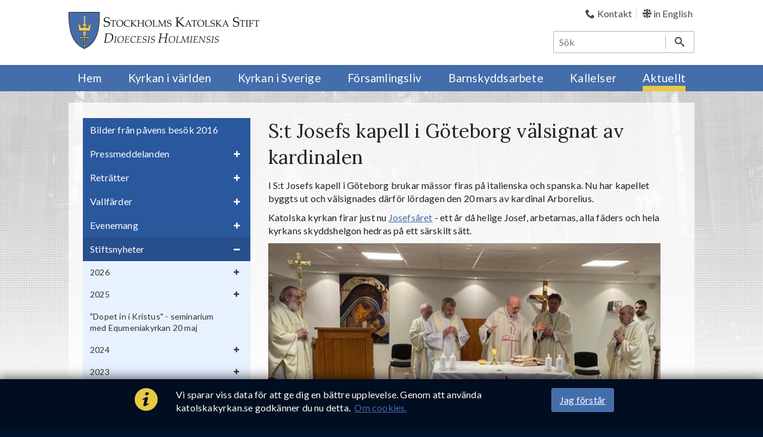

--- FILE ---
content_type: text/html; charset=utf-8
request_url: https://www.katolskakyrkan.se/aktuellt/stiftsnyheter/2021/s-t-josefs-kapell-i-goteborg-valsignat-av-kardinalen
body_size: 19459
content:

<!DOCTYPE html>
<html lang="sv">
<head>
    <meta charset="utf-8">
    <meta http-equiv="X-UA-Compatible" content="IE=edge,chrome=1">
    <title>S:t Josefs kapell i G&#246;teborg v&#228;lsignat av kardinalen | Katolska kyrkan</title>
    <meta name="description" content="">
    <meta name="viewport" content="width=device-width, initial-scale=1">

    <meta property="og:image" content="https://www.katolskakyrkan.se//media/4773/164427308_2796796387242581_8959300200730268187_n.jpg?width=1200"> 
    <meta property="og:title" content="S:t Josefs kapell i G&#246;teborg v&#228;lsignat av kardinalen">
    <meta property="og:url" content="https://www.katolskakyrkan.se/aktuellt/stiftsnyheter/2021/s-t-josefs-kapell-i-goteborg-valsignat-av-kardinalen">
    <meta property="og:description" content="">
    <meta property="og:site_name" content="Stockholm Katolska Stift" />

    <link rel="apple-touch-icon" href="/img/favicon-152.png">
    <link rel="icon" sizes="16x16 32x32" href="/favicon.ico">
    <link href="https://fonts.googleapis.com/css?family=Lato:300,400,700,400italic|Lora:400,700,400italic" rel="stylesheet" type="text/css">
    <link href="/bundles/styles?v=5ZDxR8jtgh0YmU749XcDboI0hspcbrm1JMzfLTk0V_01" rel="stylesheet" type="text/css" />

    <link rel="canonical" href="https://www.katolskakyrkan.se/aktuellt/stiftsnyheter/2021/s-t-josefs-kapell-i-goteborg-valsignat-av-kardinalen" />
    <!--[if lt IE 9]>
        <script src="/scripts/vendor/html5shiv.min.js"></script>
        <script src="/scripts/vendor/respond.min.js"></script>
    <![endif]-->
</head>
<body class="pagetype-news has-left-col" itemscope itemtype="http://schema.org/WebPage">
    
    <a class="skip-to-content-link" style="position: absolute; transform: translateY(-100%);" href="#content-wrapper">
        Hoppa till inneh&#229;ll
    </a>
    <header>
        <div class="container">
            <a id="logo" href="/" class="pull-left">
                <img src="/img/logotyp-katolska-kyrkan.png" alt="Katolska kyrkan i Sverige" />
            </a>
            <div class="pull-right">
                

    <ul class="top-links">
                <li >

                    <a href="/kontakt">
                                <i class="icon-phone"></i>
                        <span>Kontakt</span>
                    </a>
                </li>
                <li class=last>

                    <a href="/en">
                                <i class="sprite-gb-flag"></i>
                        <span>in English</span>
                    </a>
                </li>
    </ul>

                    <form role="search" class="search" action="/sok" itemprop="potentialAction" itemscope itemtype="http://schema.org/SearchAction">
        <meta itemprop="target" content="https://www.katolskakyrkan.se/sok?q={q}" />
        <input type="search" aria-label="S&#246;k" name="q" itemprop="query-input" placeholder="S&#246;k" autocomplete="off"/>
        <button aria-label="S&#246;k"><i class="icon-search"></i></button>
    </form>

                <a href="javascript:void(0)" class="mobile-menu-toggle"><i class="icon-menu"></i>meny</a>
            </div>
        </div>
        <nav itemscope itemtype="http://schema.org/SiteNavigationElement">
        <form role="search" class="search" action="/sok" itemprop="potentialAction" itemscope itemtype="http://schema.org/SearchAction">
        <meta itemprop="target" content="https://www.katolskakyrkan.se/sok?q={q}" />
        <input type="search" aria-label="S&#246;k" name="q" itemprop="query-input" placeholder="S&#246;k" autocomplete="off"/>
        <button aria-label="S&#246;k"><i class="icon-search"></i></button>
    </form>

    

    <ul class="top-links">
                <li >

                    <a href="/kontakt">
                                <i class="icon-phone"></i>
                        <span>Kontakt</span>
                    </a>
                </li>
                <li class=last>

                    <a href="/en">
                                <i class="sprite-gb-flag"></i>
                        <span>in English</span>
                    </a>
                </li>
    </ul>

    <div class="container">
        <ul class="dyn-menu">
                <li data-id="1246">
                    <a href="/" title="Hem" itemprop="url">
                        <span itemprop="name">Hem</span>
                    </a>

                </li>
                <li data-id="1331">
                    <a href="/kyrkan-i-varlden" title="Kyrkan i v&#228;rlden" itemprop="url">
                        <span itemprop="name">Kyrkan i v&#228;rlden</span>
                            <span class="icon-plus toggle"></span>
                    </a>

                </li>
                <li data-id="1417">
                    <a href="/kyrkan-i-sverige" title="Kyrkan i Sverige" itemprop="url">
                        <span itemprop="name">Kyrkan i Sverige</span>
                            <span class="icon-plus toggle"></span>
                    </a>

                </li>
                <li data-id="1262">
                    <a href="/forsamlingsliv" title="F&#246;rsamlingsliv" itemprop="url">
                        <span itemprop="name">F&#246;rsamlingsliv</span>
                            <span class="icon-plus toggle"></span>
                    </a>

                </li>
                <li data-id="9521">
                    <a href="/barnskyddsarbete" title="Barnskyddsarbete" itemprop="url">
                        <span itemprop="name">Barnskyddsarbete</span>
                            <span class="icon-plus toggle"></span>
                    </a>

                </li>
                <li data-id="7734">
                    <a href="/kallelser" title="Kallelser" itemprop="url">
                        <span itemprop="name">Kallelser</span>
                            <span class="icon-plus toggle"></span>
                    </a>

                </li>
                <li class=" active" data-id="1875">
                    <a href="/aktuellt" title="Aktuellt" itemprop="url">
                        <span itemprop="name">Aktuellt</span>
                            <span class="icon-plus toggle"></span>
                    </a>

                </li>
        </ul>
    </div>
</nav>
    </header>

    

    <div id="content-wrapper">
        


<div class="container">
    <div id="content-container">
            <nav id="left-nav" class="dyn-menu" itemscope itemtype="http://schema.org/SiteNavigationElement">
        <ul>
    <li data-id="4299">
        <a href="/aktuellt/bilder-fran-pavens-besok-2016" itemprop="url" title="Bilder fr&#229;n p&#229;vens bes&#246;k 2016">
            <span itemprop="name">Bilder fr&#229;n p&#229;vens bes&#246;k 2016</span>
        </a>
    </li>
    <li data-id="1881">
        <a href="/aktuellt/pressmeddelanden" itemprop="url" title="Pressmeddelanden">
            <span itemprop="name">Pressmeddelanden</span>
                <span class="icon-plus toggle"></span>
        </a>
    </li>
    <li data-id="1879">
        <a href="/aktuellt/retratter" itemprop="url" title="Retr&#228;tter">
            <span itemprop="name">Retr&#228;tter</span>
                <span class="icon-plus toggle"></span>
        </a>
    </li>
    <li data-id="1878">
        <a href="/aktuellt/vallfarder" itemprop="url" title="Vallf&#228;rder">
            <span itemprop="name">Vallf&#228;rder</span>
                <span class="icon-plus toggle"></span>
        </a>
    </li>
    <li data-id="1877">
        <a href="/aktuellt/evenemang" itemprop="url" title="Evenemang">
            <span itemprop="name">Evenemang</span>
                <span class="icon-plus toggle"></span>
        </a>
    </li>
    <li data-id="1876" class=" active">
        <a href="/aktuellt/stiftsnyheter" itemprop="url" title="Stiftsnyheter">
            <span itemprop="name">Stiftsnyheter</span>
                <span class="icon-plus toggle"></span>
        </a>
            <ul>
    <li data-id="23596">
        <a href="/aktuellt/stiftsnyheter/2026" itemprop="url" title="2026">
            <span itemprop="name">2026</span>
                <span class="icon-plus toggle"></span>
        </a>
    </li>
    <li data-id="22266">
        <a href="/aktuellt/stiftsnyheter/2025" itemprop="url" title="2025">
            <span itemprop="name">2025</span>
                <span class="icon-plus toggle"></span>
        </a>
    </li>
    <li data-id="21439">
        <a href="/aktuellt/stiftsnyheter/dopet-in-i-kristus-seminarium-med-equmeniakyrkan-20-maj" itemprop="url" title="&quot;Dopet in i Kristus&quot; - seminarium med Equmeniakyrkan 20 maj">
            <span itemprop="name">&quot;Dopet in i Kristus&quot; - seminarium med Equmeniakyrkan 20 maj</span>
        </a>
    </li>
    <li data-id="20983">
        <a href="/aktuellt/stiftsnyheter/2024" itemprop="url" title="2024">
            <span itemprop="name">2024</span>
                <span class="icon-plus toggle"></span>
        </a>
    </li>
    <li data-id="19576">
        <a href="/aktuellt/stiftsnyheter/2023" itemprop="url" title="2023">
            <span itemprop="name">2023</span>
                <span class="icon-plus toggle"></span>
        </a>
    </li>
    <li data-id="18264">
        <a href="/aktuellt/stiftsnyheter/2022" itemprop="url" title="2022">
            <span itemprop="name">2022</span>
                <span class="icon-plus toggle"></span>
        </a>
    </li>
    <li data-id="16921" class=" active">
        <a href="/aktuellt/stiftsnyheter/2021" itemprop="url" title="2021">
            <span itemprop="name">2021</span>
                <span class="icon-plus toggle"></span>
        </a>
            <ul>
    <li data-id="18252">
        <a href="/aktuellt/stiftsnyheter/2021/kardinal-arborelius-i-helgmalsringning-pa-svt-den-15-januari" itemprop="url" title="Kardinal Arborelius i &quot;Helgm&#229;lsringning&quot; p&#229; SVT den 15 januari">
            <span itemprop="name">Kardinal Arborelius i &quot;Helgm&#229;lsringning&quot; p&#229; SVT den 15 januari</span>
        </a>
    </li>
    <li data-id="18230">
        <a href="/aktuellt/stiftsnyheter/2021/svt-visar-massa-fran-birgittasystrarnas-kyrka-i-vadstena-den-16-januari" itemprop="url" title="SVT visar m&#228;ssa fr&#229;n Birgittasystrarnas kyrka i Vadstena den 16 januari">
            <span itemprop="name">SVT visar m&#228;ssa fr&#229;n Birgittasystrarnas kyrka i Vadstena den 16 januari</span>
        </a>
    </li>
    <li data-id="18245">
        <a href="/aktuellt/stiftsnyheter/2021/boneveckan-for-kristen-enhet-2022" itemprop="url" title="B&#246;neveckan f&#246;r kristen enhet 2022">
            <span itemprop="name">B&#246;neveckan f&#246;r kristen enhet 2022</span>
        </a>
    </li>
    <li data-id="18247">
        <a href="/aktuellt/stiftsnyheter/2021/pave-franciskus-budskap-for-varldsdagen-for-fred-2022" itemprop="url" title="P&#229;ve Franciskus budskap f&#246;r V&#228;rldsdagen f&#246;r fred 2022">
            <span itemprop="name">P&#229;ve Franciskus budskap f&#246;r V&#228;rldsdagen f&#246;r fred 2022</span>
        </a>
    </li>
    <li data-id="18242">
        <a href="/aktuellt/stiftsnyheter/2021/f-azad-shaba-utnamnd-till-biskop-i-dohuk-i-norra-irak" itemprop="url" title="F Azad Shaba utn&#228;mnd till biskop i Dohuk i norra Irak">
            <span itemprop="name">F Azad Shaba utn&#228;mnd till biskop i Dohuk i norra Irak</span>
        </a>
    </li>
    <li data-id="18237">
        <a href="/aktuellt/stiftsnyheter/2021/andrade-direktiv-for-offentliga-massor-fran-den-23-december" itemprop="url" title="&#196;ndrade direktiv f&#246;r offentliga m&#228;ssor fr&#229;n den 23 december">
            <span itemprop="name">&#196;ndrade direktiv f&#246;r offentliga m&#228;ssor fr&#229;n den 23 december</span>
        </a>
    </li>
    <li data-id="18209">
        <a href="/aktuellt/stiftsnyheter/2021/midnattsmassan-pa-julafton-2021-sands-pa-svt" itemprop="url" title="Midnattsm&#228;ssan p&#229; julafton 2021 s&#228;nds p&#229; SVT">
            <span itemprop="name">Midnattsm&#228;ssan p&#229; julafton 2021 s&#228;nds p&#229; SVT</span>
        </a>
    </li>
    <li data-id="18174">
        <a href="/aktuellt/stiftsnyheter/2021/svt-visar-votivmassa-fran-birgittasystrarnas-kyrka-i-vadstena-den-19-december" itemprop="url" title="SVT visar votivm&#228;ssa fr&#229;n Birgittasystrarnas kyrka i Vadstena den 19 december">
            <span itemprop="name">SVT visar votivm&#228;ssa fr&#229;n Birgittasystrarnas kyrka i Vadstena den 19 december</span>
        </a>
    </li>
    <li data-id="18221">
        <a href="/aktuellt/stiftsnyheter/2021/platsannons-s-t-thomas-av-aquino-katolska-forsamling-i-lund-soker-husmor-husfar" itemprop="url" title="Platsannons: S:t Thomas av Aquino katolska f&#246;rsamling i Lund s&#246;ker husmor/husfar">
            <span itemprop="name">Platsannons: S:t Thomas av Aquino katolska f&#246;rsamling i Lund s&#246;ker husmor/husfar</span>
        </a>
    </li>
    <li data-id="18182">
        <a href="/aktuellt/stiftsnyheter/2021/livets-sondag-2021" itemprop="url" title="Livets s&#246;ndag 2021">
            <span itemprop="name">Livets s&#246;ndag 2021</span>
        </a>
    </li>
    <li data-id="18172">
        <a href="/aktuellt/stiftsnyheter/2021/den-helige-josefs-ar-inspirationens-man" itemprop="url" title="Den helige Josefs &#229;r -  Inspirationens man">
            <span itemprop="name">Den helige Josefs &#229;r -  Inspirationens man</span>
        </a>
    </li>
    <li data-id="18184">
        <a href="/aktuellt/stiftsnyheter/2021/kardinalens-predikan-pa-jungfru-marias-utkorelse-och-fullkomliga-renhet" itemprop="url" title="Kardinalens predikan p&#229; Jungfru Marias utkorelse och fullkomliga renhet">
            <span itemprop="name">Kardinalens predikan p&#229; Jungfru Marias utkorelse och fullkomliga renhet</span>
        </a>
    </li>
    <li data-id="18173">
        <a href="/aktuellt/stiftsnyheter/2021/alla-forsamlingar-maste-folja-de-nya-begransningarna-for-allmanna-sammankomster-och-offentliga-tillstallningar" itemprop="url" title="Alla f&#246;rsamlingar m&#229;ste f&#246;lja de nya begr&#228;nsningarna f&#246;r allm&#228;nna sammankomster och offentliga tillst&#228;llningar">
            <span itemprop="name">Alla f&#246;rsamlingar m&#229;ste f&#246;lja de nya begr&#228;nsningarna f&#246;r allm&#228;nna sammankomster och offentliga tillst&#228;llningar</span>
        </a>
    </li>
    <li data-id="18159">
        <a href="/aktuellt/stiftsnyheter/2021/internationella-dagen-for-personer-med-funktionsnedsattningar" itemprop="url" title="Internationella dagen f&#246;r personer med funktionsneds&#228;ttningar">
            <span itemprop="name">Internationella dagen f&#246;r personer med funktionsneds&#228;ttningar</span>
        </a>
    </li>
    <li data-id="18157">
        <a href="/aktuellt/stiftsnyheter/2021/ny-bok-fran-veritas-forlag-en-kort-introduktion-till-evangelierna-av-tobias-hagerland" itemprop="url" title="Ny bok fr&#229;n Veritas f&#246;rlag: &quot;En kort introduktion till evangelierna&quot; av Tobias H&#228;gerland">
            <span itemprop="name">Ny bok fr&#229;n Veritas f&#246;rlag: &quot;En kort introduktion till evangelierna&quot; av Tobias H&#228;gerland</span>
        </a>
    </li>
    <li data-id="18156">
        <a href="/aktuellt/stiftsnyheter/2021/den-helige-josefs-ar-andens-man" itemprop="url" title="Den helige Josefs &#229;r - Andens man">
            <span itemprop="name">Den helige Josefs &#229;r - Andens man</span>
        </a>
    </li>
    <li data-id="18155">
        <a href="/aktuellt/stiftsnyheter/2021/nya-direktiv-for-offentliga-massor-fran-den-1-december" itemprop="url" title="Nya direktiv f&#246;r offentliga m&#228;ssor fr&#229;n den 1 december">
            <span itemprop="name">Nya direktiv f&#246;r offentliga m&#228;ssor fr&#229;n den 1 december</span>
        </a>
    </li>
    <li data-id="18134">
        <a href="/aktuellt/stiftsnyheter/2021/syster-m-inger-claesson-har-avlidit" itemprop="url" title="Syster M. Inger Claesson har avlidit">
            <span itemprop="name">Syster M. Inger Claesson har avlidit</span>
        </a>
    </li>
    <li data-id="18138">
        <a href="/aktuellt/stiftsnyheter/2021/nu-startar-adventsinsamlingen-2021" itemprop="url" title="Nu startar Adventsinsamlingen 2021">
            <span itemprop="name">Nu startar Adventsinsamlingen 2021</span>
        </a>
    </li>
    <li data-id="18137">
        <a href="/aktuellt/stiftsnyheter/2021/stiftsmeddelande-25-november-2021" itemprop="url" title="Stiftsmeddelande 25 november 2021">
            <span itemprop="name">Stiftsmeddelande 25 november 2021</span>
        </a>
    </li>
    <li data-id="18132">
        <a href="/aktuellt/stiftsnyheter/2021/internationella-dagen-for-avskaffandet-av-vald-mot-kvinnor" itemprop="url" title="Internationella dagen f&#246;r avskaffandet av v&#229;ld mot kvinnor">
            <span itemprop="name">Internationella dagen f&#246;r avskaffandet av v&#229;ld mot kvinnor</span>
        </a>
    </li>
    <li data-id="18130">
        <a href="/aktuellt/stiftsnyheter/2021/nu-borjar-synodarbetet-i-forsamlingarna" itemprop="url" title="Nu b&#246;rjar synodarbetet i f&#246;rsamlingarna">
            <span itemprop="name">Nu b&#246;rjar synodarbetet i f&#246;rsamlingarna</span>
        </a>
    </li>
    <li data-id="18121">
        <a href="/aktuellt/stiftsnyheter/2021/den-helige-josef-ar-livets-man-i-dodens-narhet-iv" itemprop="url" title="Den helige Josef &#229;r - Livets man i d&#246;dens n&#228;rhet IV">
            <span itemprop="name">Den helige Josef &#229;r - Livets man i d&#246;dens n&#228;rhet IV</span>
        </a>
    </li>
    <li data-id="18036">
        <a href="/aktuellt/stiftsnyheter/2021/nytt-fran-veritas-bon-en-guide-till-bonens-varld" itemprop="url" title="Nytt fr&#229;n Veritas: &quot;B&#246;n - en guide till b&#246;nens v&#228;rld&quot;">
            <span itemprop="name">Nytt fr&#229;n Veritas: &quot;B&#246;n - en guide till b&#246;nens v&#228;rld&quot;</span>
        </a>
    </li>
    <li data-id="18122">
        <a href="/aktuellt/stiftsnyheter/2021/tva-nya-caritas-ungdomsgrupper-bildade-i-sverige" itemprop="url" title="Tv&#229; nya Caritas Ungdomsgrupper bildade i Sverige">
            <span itemprop="name">Tv&#229; nya Caritas Ungdomsgrupper bildade i Sverige</span>
        </a>
    </li>
    <li data-id="18107">
        <a href="/aktuellt/stiftsnyheter/2021/ta-del-av-pavens-budskap-infor-den-36-e-varldsungdomsdagen-21-november-2021" itemprop="url" title="Ta del av p&#229;vens budskap inf&#246;r den 36:e V&#228;rldsungdomsdagen, 21 november 2021">
            <span itemprop="name">Ta del av p&#229;vens budskap inf&#246;r den 36:e V&#228;rldsungdomsdagen, 21 november 2021</span>
        </a>
    </li>
    <li data-id="18106">
        <a href="/aktuellt/stiftsnyheter/2021/sveriges-kristna-rad-reagerar-starkt-pa-de-nya-planerade-smittskyddsatgarderna" itemprop="url" title="Sveriges kristna r&#229;d reagerar starkt p&#229; de nya planerade smittskydds&#229;tg&#228;rderna">
            <span itemprop="name">Sveriges kristna r&#229;d reagerar starkt p&#229; de nya planerade smittskydds&#229;tg&#228;rderna</span>
        </a>
    </li>
    <li data-id="18100">
        <a href="/aktuellt/stiftsnyheter/2021/den-helige-josef-ar-livets-man-i-dodens-narhet-iii" itemprop="url" title="Den helige Josef &#229;r - Livets man i d&#246;dens n&#228;rhet III">
            <span itemprop="name">Den helige Josef &#229;r - Livets man i d&#246;dens n&#228;rhet III</span>
        </a>
    </li>
    <li data-id="18096">
        <a href="/aktuellt/stiftsnyheter/2021/kardinalen-uppmanar-alla-att-medverka-i-den-synodala-processen" itemprop="url" title="Kardinalen uppmanar alla att medverka i den synodala processen">
            <span itemprop="name">Kardinalen uppmanar alla att medverka i den synodala processen</span>
        </a>
    </li>
    <li data-id="18094">
        <a href="/aktuellt/stiftsnyheter/2021/varldsdagen-for-de-fattiga-2021" itemprop="url" title="V&#228;rldsdagen f&#246;r de fattiga 2021">
            <span itemprop="name">V&#228;rldsdagen f&#246;r de fattiga 2021</span>
        </a>
    </li>
    <li data-id="18079">
        <a href="/aktuellt/stiftsnyheter/2021/den-helige-josef-ar-livets-man-i-dodens-narhet-ii" itemprop="url" title="Den helige Josef &#229;r -  Livets man i d&#246;dens n&#228;rhet II">
            <span itemprop="name">Den helige Josef &#229;r -  Livets man i d&#246;dens n&#228;rhet II</span>
        </a>
    </li>
    <li data-id="18060">
        <a href="/aktuellt/stiftsnyheter/2021/varldsomspannande-eukaristisk-tillbedjan-den-20-november-infor-kristus-konungens-hogtid" itemprop="url" title="V&#228;rldsomsp&#228;nnande eukaristisk tillbedjan den 20 november inf&#246;r Kristus konungens h&#246;gtid">
            <span itemprop="name">V&#228;rldsomsp&#228;nnande eukaristisk tillbedjan den 20 november inf&#246;r Kristus konungens h&#246;gtid</span>
        </a>
    </li>
    <li data-id="18057">
        <a href="/aktuellt/stiftsnyheter/2021/sammanfattningar-fran-skr-s-moten-med-partiledarna" itemprop="url" title="Sammanfattningar fr&#229;n SKR:s m&#246;ten med partiledarna">
            <span itemprop="name">Sammanfattningar fr&#229;n SKR:s m&#246;ten med partiledarna</span>
        </a>
    </li>
    <li data-id="18038">
        <a href="/aktuellt/stiftsnyheter/2021/svt-visar-gudstjanst-fran-birgittasystrarnas-kyrka-i-vadstena-den-7-november" itemprop="url" title="SVT visar gudstj&#228;nst fr&#229;n Birgittasystrarnas kyrka i Vadstena den 7 november">
            <span itemprop="name">SVT visar gudstj&#228;nst fr&#229;n Birgittasystrarnas kyrka i Vadstena den 7 november</span>
        </a>
    </li>
    <li data-id="18053">
        <a href="/aktuellt/stiftsnyheter/2021/den-helige-josef-ar-livets-man-i-dodens-narhet" itemprop="url" title="Den helige Josef &#229;r - &#160;Livets man i d&#246;dens n&#228;rhet">
            <span itemprop="name">Den helige Josef &#229;r - &#160;Livets man i d&#246;dens n&#228;rhet</span>
        </a>
    </li>
    <li data-id="18055">
        <a href="/aktuellt/stiftsnyheter/2021/avlaten-for-avlidna-utstracks-aven-2021-till-att-galla-hela-november-manad" itemprop="url" title="Avlaten f&#246;r avlidna utstr&#228;cks &#228;ven 2021 till att g&#228;lla hela november m&#229;nad">
            <span itemprop="name">Avlaten f&#246;r avlidna utstr&#228;cks &#228;ven 2021 till att g&#228;lla hela november m&#229;nad</span>
        </a>
    </li>
    <li data-id="18044">
        <a href="/aktuellt/stiftsnyheter/2021/ny-och-reviderad-upplaga-av-beredskapsplanen-mot-sexuella-overgrepp-pa-barn-och-ungdomar" itemprop="url" title="Ny och reviderad upplaga av &quot;Beredskapsplanen mot sexuella &#246;vergrepp p&#229; barn och ungdomar&quot;">
            <span itemprop="name">Ny och reviderad upplaga av &quot;Beredskapsplanen mot sexuella &#246;vergrepp p&#229; barn och ungdomar&quot;</span>
        </a>
    </li>
    <li data-id="18048">
        <a href="/aktuellt/stiftsnyheter/2021/vatikanen-forlanger-tiden-for-den-forsta-fasen-i-den-synodala-processen" itemprop="url" title="Vatikanen f&#246;rl&#228;nger tiden f&#246;r den f&#246;rsta fasen i den synodala processen">
            <span itemprop="name">Vatikanen f&#246;rl&#228;nger tiden f&#246;r den f&#246;rsta fasen i den synodala processen</span>
        </a>
    </li>
    <li data-id="18043">
        <a href="/aktuellt/stiftsnyheter/2021/syster-m-patricia-torstensson-o-ss-s-har-avlidit" itemprop="url" title="Syster M. Patricia Torstensson O.Ss.S har avlidit">
            <span itemprop="name">Syster M. Patricia Torstensson O.Ss.S har avlidit</span>
        </a>
    </li>
    <li data-id="18035">
        <a href="/aktuellt/stiftsnyheter/2021/katolsk-kalender-2022" itemprop="url" title="Katolsk kalender 2022">
            <span itemprop="name">Katolsk kalender 2022</span>
        </a>
    </li>
    <li data-id="18014">
        <a href="/aktuellt/stiftsnyheter/2021/den-helige-josef-ar-lyhordhetens-och-lydnadens-man-ii" itemprop="url" title="Den helige Josef &#229;r - &#160;Lyh&#246;rdhetens och lydnadens man II">
            <span itemprop="name">Den helige Josef &#229;r - &#160;Lyh&#246;rdhetens och lydnadens man II</span>
        </a>
    </li>
    <li data-id="18001">
        <a href="/aktuellt/stiftsnyheter/2021/helgmalsringning-i-svt-med-kardinal-arborelius-den-30-oktober" itemprop="url" title="Helgm&#229;lsringning i SVT med kardinal Arborelius den 30 oktober">
            <span itemprop="name">Helgm&#229;lsringning i SVT med kardinal Arborelius den 30 oktober</span>
        </a>
    </li>
    <li data-id="18016">
        <a href="/aktuellt/stiftsnyheter/2021/ledig-tjanst-s-t-lars-katolska-forsamling-ansvarig-for-barn-och-ungdomsverksamheten" itemprop="url" title="Ledig tj&#228;nst: S:t Lars katolska f&#246;rsamling ansvarig f&#246;r barn- och ungdomsverksamheten">
            <span itemprop="name">Ledig tj&#228;nst: S:t Lars katolska f&#246;rsamling ansvarig f&#246;r barn- och ungdomsverksamheten</span>
        </a>
    </li>
    <li data-id="17996">
        <a href="/aktuellt/stiftsnyheter/2021/den-helige-josefs-ar-marias-man-iii" itemprop="url" title="Den helige Josefs &#229;r - Marias man III">
            <span itemprop="name">Den helige Josefs &#229;r - Marias man III</span>
        </a>
    </li>
    <li data-id="17998">
        <a href="/aktuellt/stiftsnyheter/2021/pavens-budskap-for-varldsmissionsdagen-2021" itemprop="url" title="P&#229;vens budskap f&#246;r V&#228;rldsmissionsdagen 2021">
            <span itemprop="name">P&#229;vens budskap f&#246;r V&#228;rldsmissionsdagen 2021</span>
        </a>
    </li>
    <li data-id="17948">
        <a href="/aktuellt/stiftsnyheter/2021/herdabrev-fran-nbk-for-sondagen-den-17-oktober" itemprop="url" title="Herdabrev fr&#229;n NBK f&#246;r s&#246;ndagen den 17 oktober">
            <span itemprop="name">Herdabrev fr&#229;n NBK f&#246;r s&#246;ndagen den 17 oktober</span>
        </a>
    </li>
    <li data-id="17949">
        <a href="/aktuellt/stiftsnyheter/2021/nu-inleds-forberedelserna-infor-biskopssynoden-om-synodalitet" itemprop="url" title="Nu inleds f&#246;rberedelserna inf&#246;r biskopssynoden om synodalitet">
            <span itemprop="name">Nu inleds f&#246;rberedelserna inf&#246;r biskopssynoden om synodalitet</span>
        </a>
    </li>
    <li data-id="17966">
        <a href="/aktuellt/stiftsnyheter/2021/den-helige-josefs-ar-marias-man-ii" itemprop="url" title="Den helige Josefs &#229;r - Marias man II">
            <span itemprop="name">Den helige Josefs &#229;r - Marias man II</span>
        </a>
    </li>
    <li data-id="17941">
        <a href="/aktuellt/stiftsnyheter/2021/sjalaboden-i-lund-uppmarksammas-pa-svt-nyheter" itemprop="url" title="Sj&#228;laboden i Lund uppm&#228;rksammas p&#229; SVT Nyheter">
            <span itemprop="name">Sj&#228;laboden i Lund uppm&#228;rksammas p&#229; SVT Nyheter</span>
        </a>
    </li>
    <li data-id="17936">
        <a href="/aktuellt/stiftsnyheter/2021/den-helige-josefs-ar-marias-man" itemprop="url" title="Den helige Josefs &#229;r - Marias man">
            <span itemprop="name">Den helige Josefs &#229;r - Marias man</span>
        </a>
    </li>
    <li data-id="17934">
        <a href="/aktuellt/stiftsnyheter/2021/en-paminnelse-om-stiftets-beredskapsplan-for-att-forebygga-overgrepp" itemprop="url" title="En p&#229;minnelse om stiftets beredskapsplan f&#246;r att f&#246;rebygga &#246;vergrepp">
            <span itemprop="name">En p&#229;minnelse om stiftets beredskapsplan f&#246;r att f&#246;rebygga &#246;vergrepp</span>
        </a>
    </li>
    <li data-id="17931">
        <a href="/aktuellt/stiftsnyheter/2021/sveriges-kristna-rads-presidium-inleder-idag-samtal-med-partiledarna-infor-valet-2022" itemprop="url" title="Sveriges kristna r&#229;ds presidium inleder idag samtal med partiledarna inf&#246;r valet 2022">
            <span itemprop="name">Sveriges kristna r&#229;ds presidium inleder idag samtal med partiledarna inf&#246;r valet 2022</span>
        </a>
    </li>
    <li data-id="17871">
        <a href="/aktuellt/stiftsnyheter/2021/den-helige-josef-ar-lyhordhetens-och-lydnadens-man" itemprop="url" title="Den helige Josef &#229;r - &#160;Lyh&#246;rdhetens och lydnadens man">
            <span itemprop="name">Den helige Josef &#229;r - &#160;Lyh&#246;rdhetens och lydnadens man</span>
        </a>
    </li>
    <li data-id="17883">
        <a href="/aktuellt/stiftsnyheter/2021/myndigheterna-tar-bort-restriktioner-for-att-forhindra-spridning-av-covid-19-och-stiftets-tidigare-rekommendationer-och-anvisningar-kring-massfirande-tas-bort-den-29-september" itemprop="url" title="Myndigheterna tar bort restriktioner f&#246;r att f&#246;rhindra spridning av covid-19 och stiftets tidigare rekommendationer och anvisningar kring m&#228;ssfirande tas bort den 29 september">
            <span itemprop="name">Myndigheterna tar bort restriktioner f&#246;r att f&#246;rhindra spridning av covid-19 och stiftets tidigare rekommendationer och anvisningar kring m&#228;ssfirande tas bort den 29 september</span>
        </a>
    </li>
    <li data-id="17916">
        <a href="/aktuellt/stiftsnyheter/2021/varldsdagen-for-migranter-och-flyktingar" itemprop="url" title="V&#228;rldsdagen f&#246;r migranter och flyktingar">
            <span itemprop="name">V&#228;rldsdagen f&#246;r migranter och flyktingar</span>
        </a>
    </li>
    <li data-id="17912">
        <a href="/aktuellt/stiftsnyheter/2021/motesplats-caritas-i-stockholm-har-oppnat-igen" itemprop="url" title="M&#246;tesplats Caritas i Stockholm har &#246;ppnat igen">
            <span itemprop="name">M&#246;tesplats Caritas i Stockholm har &#246;ppnat igen</span>
        </a>
    </li>
    <li data-id="17911">
        <a href="/aktuellt/stiftsnyheter/2021/vad-innebar-religionsfrihet-ny-film-fran-sst-forklarar" itemprop="url" title="Vad inneb&#228;r religionsfrihet? Ny film fr&#229;n SST f&#246;rklarar">
            <span itemprop="name">Vad inneb&#228;r religionsfrihet? Ny film fr&#229;n SST f&#246;rklarar</span>
        </a>
    </li>
    <li data-id="17906">
        <a href="/aktuellt/stiftsnyheter/2021/barn-och-ungdomar-inbjuds-att-delta-i-arets-adventsinsamling" itemprop="url" title="Barn och ungdomar inbjuds att delta i &#229;rets adventsinsamling">
            <span itemprop="name">Barn och ungdomar inbjuds att delta i &#229;rets adventsinsamling</span>
        </a>
    </li>
    <li data-id="17860">
        <a href="/aktuellt/stiftsnyheter/2021/den-helige-josefs-ar-skuggornas-man" itemprop="url" title="Den helige Josefs &#229;r - Skuggornas man">
            <span itemprop="name">Den helige Josefs &#229;r - Skuggornas man</span>
        </a>
    </li>
    <li data-id="17884">
        <a href="/aktuellt/stiftsnyheter/2021/kardinal-arborelius-ta-fram-bindande-lagstiftning-som-gor-ekocid-omojligt" itemprop="url" title="Kardinal Arborelius: ”Ta fram bindande lagstiftning som g&#246;r ekocid om&#246;jligt”">
            <span itemprop="name">Kardinal Arborelius: ”Ta fram bindande lagstiftning som g&#246;r ekocid om&#246;jligt”</span>
        </a>
    </li>
    <li data-id="17881">
        <a href="/aktuellt/stiftsnyheter/2021/kollekten-fran-stiftsvallfarden-gar-till-de-behovande-pa-haiti" itemprop="url" title="Kollekten fr&#229;n stiftsvallf&#228;rden g&#229;r till de beh&#246;vande p&#229; Haiti">
            <span itemprop="name">Kollekten fr&#229;n stiftsvallf&#228;rden g&#229;r till de beh&#246;vande p&#229; Haiti</span>
        </a>
    </li>
    <li data-id="17840">
        <a href="/aktuellt/stiftsnyheter/2021/den-helige-josefs-ar-handlingens-man" itemprop="url" title="Den helige Josefs &#229;r - Handlingens man">
            <span itemprop="name">Den helige Josefs &#229;r - Handlingens man</span>
        </a>
    </li>
    <li data-id="17824">
        <a href="/aktuellt/stiftsnyheter/2021/den-helige-josefs-ar-odmjukhetens-man" itemprop="url" title="Den helige Josefs &#229;r - &#214;dmjukhetens man">
            <span itemprop="name">Den helige Josefs &#229;r - &#214;dmjukhetens man</span>
        </a>
    </li>
    <li data-id="17809">
        <a href="/aktuellt/stiftsnyheter/2021/tva-nya-katolska-kyrkor-i-stiftet" itemprop="url" title="Tv&#229; nya katolska kyrkor i stiftet">
            <span itemprop="name">Tv&#229; nya katolska kyrkor i stiftet</span>
        </a>
    </li>
    <li data-id="17805">
        <a href="/aktuellt/stiftsnyheter/2021/hamnen-katolsk-sjalavard-for-unga" itemprop="url" title="Hamnen - katolsk sj&#228;lav&#229;rd f&#246;r unga">
            <span itemprop="name">Hamnen - katolsk sj&#228;lav&#229;rd f&#246;r unga</span>
        </a>
    </li>
    <li data-id="17803">
        <a href="/aktuellt/stiftsnyheter/2021/suk-lanserar-sin-nya-hemsida" itemprop="url" title="SUK lanserar sin nya hemsida">
            <span itemprop="name">SUK lanserar sin nya hemsida</span>
        </a>
    </li>
    <li data-id="17799">
        <a href="/aktuellt/stiftsnyheter/2021/tack-till-alla-som-deltog-pa-stiftsvallfarden" itemprop="url" title="Tack till alla som deltog p&#229; stiftsvallf&#228;rden">
            <span itemprop="name">Tack till alla som deltog p&#229; stiftsvallf&#228;rden</span>
        </a>
    </li>
    <li data-id="17797">
        <a href="/aktuellt/stiftsnyheter/2021/stiftsvallfarden-den-4-september" itemprop="url" title="Stiftsvallf&#228;rden den 4 september">
            <span itemprop="name">Stiftsvallf&#228;rden den 4 september</span>
        </a>
    </li>
    <li data-id="17793">
        <a href="/aktuellt/stiftsnyheter/2021/den-helige-josefs-ar-bonens-man-vi" itemprop="url" title="Den helige Josefs &#229;r: B&#246;nens man VI">
            <span itemprop="name">Den helige Josefs &#229;r: B&#246;nens man VI</span>
        </a>
    </li>
    <li data-id="17782">
        <a href="/aktuellt/stiftsnyheter/2021/stiftsmeddelande-26-augusti-2021" itemprop="url" title="Stiftsmeddelande 26 augusti 2021">
            <span itemprop="name">Stiftsmeddelande 26 augusti 2021</span>
        </a>
    </li>
    <li data-id="17779">
        <a href="/aktuellt/stiftsnyheter/2021/tre-nya-praster-vigda-i-stiftet" itemprop="url" title="Tre nya pr&#228;ster vigda i stiftet">
            <span itemprop="name">Tre nya pr&#228;ster vigda i stiftet</span>
        </a>
    </li>
    <li data-id="17772">
        <a href="/aktuellt/stiftsnyheter/2021/den-helige-josef-ar-andens-man-ii" itemprop="url" title="Den helige Josef &#229;r – Andens man II">
            <span itemprop="name">Den helige Josef &#229;r – Andens man II</span>
        </a>
    </li>
    <li data-id="17762">
        <a href="/aktuellt/stiftsnyheter/2021/inbjudan-att-delta-i-firandet-av-skapelsetid-1-september-till-4-oktober-2021" itemprop="url" title="Inbjudan att delta i firandet av ’Skapelsetid’ 1 september till 4 oktober 2021">
            <span itemprop="name">Inbjudan att delta i firandet av ’Skapelsetid’ 1 september till 4 oktober 2021</span>
        </a>
    </li>
    <li data-id="17750">
        <a href="/aktuellt/stiftsnyheter/2021/massfirande-enligt-1962-ars-ordning-mm-i-stockholms-katolska-stift" itemprop="url" title="M&#228;ssfirande enligt 1962 &#229;rs ordning mm i Stockholms katolska stift">
            <span itemprop="name">M&#228;ssfirande enligt 1962 &#229;rs ordning mm i Stockholms katolska stift</span>
        </a>
    </li>
    <li data-id="17744">
        <a href="/aktuellt/stiftsnyheter/2021/nu-tar-livets-fond-emot-bidragsansokningar" itemprop="url" title="Nu tar Livets fond emot bidragsans&#246;kningar">
            <span itemprop="name">Nu tar Livets fond emot bidragsans&#246;kningar</span>
        </a>
    </li>
    <li data-id="17743">
        <a href="/aktuellt/stiftsnyheter/2021/stiftet-stodjer-drabbade-av-jordbavningen-pa-haiti" itemprop="url" title="Stiftet st&#246;djer drabbade av jordb&#228;vningen p&#229; Haiti">
            <span itemprop="name">Stiftet st&#246;djer drabbade av jordb&#228;vningen p&#229; Haiti</span>
        </a>
    </li>
    <li data-id="17737">
        <a href="/aktuellt/stiftsnyheter/2021/den-helige-josefs-ar-bonens-man-v" itemprop="url" title="Den helige Josefs &#229;r - B&#246;nens man V">
            <span itemprop="name">Den helige Josefs &#229;r - B&#246;nens man V</span>
        </a>
    </li>
    <li data-id="17738">
        <a href="/aktuellt/stiftsnyheter/2021/jordbavningen-i-haiti-caritas-sverige-startar-insamling" itemprop="url" title="Jordb&#228;vningen i Haiti – Caritas Sverige startar insamling">
            <span itemprop="name">Jordb&#228;vningen i Haiti – Caritas Sverige startar insamling</span>
        </a>
    </li>
    <li data-id="17720">
        <a href="/aktuellt/stiftsnyheter/2021/den-helige-josefs-ar-andens-man" itemprop="url" title="Den helige Josefs &#229;r – Andens man">
            <span itemprop="name">Den helige Josefs &#229;r – Andens man</span>
        </a>
    </li>
    <li data-id="17702">
        <a href="/aktuellt/stiftsnyheter/2021/den-helige-josef-ar-bonens-man-iv" itemprop="url" title="Den helige Josef &#229;r: B&#246;nens man IV">
            <span itemprop="name">Den helige Josef &#229;r: B&#246;nens man IV</span>
        </a>
    </li>
    <li data-id="17687">
        <a href="/aktuellt/stiftsnyheter/2021/den-helige-josef-ar-bonens-man-iii" itemprop="url" title="Den helige Josef &#229;r: B&#246;nens man III">
            <span itemprop="name">Den helige Josef &#229;r: B&#246;nens man III</span>
        </a>
    </li>
    <li data-id="17675">
        <a href="/aktuellt/stiftsnyheter/2021/aldre-i-varlden-far-stod-genom-stockholms-katolska-stift" itemprop="url" title="&#196;ldre i v&#228;rlden f&#229;r st&#246;d genom Stockholms katolska stift">
            <span itemprop="name">&#196;ldre i v&#228;rlden f&#229;r st&#246;d genom Stockholms katolska stift</span>
        </a>
    </li>
    <li data-id="17636">
        <a href="/aktuellt/stiftsnyheter/2021/s-ta-martas-syskon-s-ta-maria-och-s-t-lasaros-har-inforts-i-kyrkans-kalender-den-27-juli" itemprop="url" title="S:ta Martas syskon S:ta Maria och S:t Lasaros har inf&#246;rts i kyrkans kalender den 27 juli">
            <span itemprop="name">S:ta Martas syskon S:ta Maria och S:t Lasaros har inf&#246;rts i kyrkans kalender den 27 juli</span>
        </a>
    </li>
    <li data-id="17602">
        <a href="/aktuellt/stiftsnyheter/2021/jag-ar-med-dig-alla-dagar-varldsdagen-for-far-och-morforaldrar-och-de-aldre" itemprop="url" title="Jag &#228;r med dig alla dagar - V&#228;rldsdagen f&#246;r far- och morf&#246;r&#228;ldrar och de &#228;ldre">
            <span itemprop="name">Jag &#228;r med dig alla dagar - V&#228;rldsdagen f&#246;r far- och morf&#246;r&#228;ldrar och de &#228;ldre</span>
        </a>
    </li>
    <li data-id="17666">
        <a href="/aktuellt/stiftsnyheter/2021/den-helige-josef-ar-bonens-man-ii" itemprop="url" title="Den helige Josef &#229;r: B&#246;nens man II">
            <span itemprop="name">Den helige Josef &#229;r: B&#246;nens man II</span>
        </a>
    </li>
    <li data-id="17655">
        <a href="/aktuellt/stiftsnyheter/2021/kardinal-arborelius-svar-pa-reaktioner-efter-pavens-motu-proprio-traditionis-custodes" itemprop="url" title="Kardinal Arborelius svar p&#229; reaktioner efter p&#229;vens motu proprio &quot;Traditionis custodes&quot;">
            <span itemprop="name">Kardinal Arborelius svar p&#229; reaktioner efter p&#229;vens motu proprio &quot;Traditionis custodes&quot;</span>
        </a>
    </li>
    <li data-id="17652">
        <a href="/aktuellt/stiftsnyheter/2021/nya-regler-for-firande-av-1962-ars-massa-1" itemprop="url" title="Nya regler f&#246;r firande av 1962 &#229;rs m&#228;ssa (1)">
            <span itemprop="name">Nya regler f&#246;r firande av 1962 &#229;rs m&#228;ssa (1)</span>
        </a>
    </li>
    <li data-id="17651">
        <a href="/aktuellt/stiftsnyheter/2021/nya-regler-for-firande-av-1962-ars-massa" itemprop="url" title="Nya regler f&#246;r firande av 1962 &#229;rs m&#228;ssa">
            <span itemprop="name">Nya regler f&#246;r firande av 1962 &#229;rs m&#228;ssa</span>
        </a>
    </li>
    <li data-id="17642">
        <a href="/aktuellt/stiftsnyheter/2021/vallfard-pa-den-helige-benedicts-dag" itemprop="url" title="Vallf&#228;rd p&#229; den helige Benedicts dag">
            <span itemprop="name">Vallf&#228;rd p&#229; den helige Benedicts dag</span>
        </a>
    </li>
    <li data-id="17633">
        <a href="/aktuellt/stiftsnyheter/2021/den-helige-josef-ar-bonens-man" itemprop="url" title="Den helige Josef &#229;r: B&#246;nens man">
            <span itemprop="name">Den helige Josef &#229;r: B&#246;nens man</span>
        </a>
    </li>
    <li data-id="17640">
        <a href="/aktuellt/stiftsnyheter/2021/ytterligare-lattnader-av-smittskyddsatgarder-fran-15-juli" itemprop="url" title="Ytterligare l&#228;ttnader av smittskydds&#229;tg&#228;rder fr&#229;n 15 juli">
            <span itemprop="name">Ytterligare l&#228;ttnader av smittskydds&#229;tg&#228;rder fr&#229;n 15 juli</span>
        </a>
    </li>
    <li data-id="17637">
        <a href="/aktuellt/stiftsnyheter/2021/syster-clementiana-mariasystrarna-har-avlidit" itemprop="url" title="Syster Clementiana, Mariasystrarna, har avlidit">
            <span itemprop="name">Syster Clementiana, Mariasystrarna, har avlidit</span>
        </a>
    </li>
    <li data-id="17621">
        <a href="/aktuellt/stiftsnyheter/2021/den-helige-josefs-ar-handlingens-man" itemprop="url" title="Den helige Josefs &#229;r: Handlingens man">
            <span itemprop="name">Den helige Josefs &#229;r: Handlingens man</span>
        </a>
    </li>
    <li data-id="17605">
        <a href="/aktuellt/stiftsnyheter/2021/sankt-martinsgarden-invigd" itemprop="url" title="Sankt Martinsg&#229;rden invigd">
            <span itemprop="name">Sankt Martinsg&#229;rden invigd</span>
        </a>
    </li>
    <li data-id="17592">
        <a href="/aktuellt/stiftsnyheter/2021/den-helige-josefs-ar-kyrkans-man" itemprop="url" title="Den helige Josefs &#229;r: Kyrkans man">
            <span itemprop="name">Den helige Josefs &#229;r: Kyrkans man</span>
        </a>
    </li>
    <li data-id="17582">
        <a href="/aktuellt/stiftsnyheter/2021/uppdaterade-direktiv-for-offentliga-massor-fran-den-1-juli" itemprop="url" title="Uppdaterade direktiv f&#246;r offentliga m&#228;ssor fr&#229;n den 1 juli">
            <span itemprop="name">Uppdaterade direktiv f&#246;r offentliga m&#228;ssor fr&#229;n den 1 juli</span>
        </a>
    </li>
    <li data-id="17581">
        <a href="/aktuellt/stiftsnyheter/2021/syster-monica-bexell-op-har-avlidit" itemprop="url" title="Syster Monica Bexell OP har avlidit">
            <span itemprop="name">Syster Monica Bexell OP har avlidit</span>
        </a>
    </li>
    <li data-id="17578">
        <a href="/aktuellt/stiftsnyheter/2021/s-t-dominicus-kapell-pa-berget-valsignat" itemprop="url" title="S:t Dominicus kapell p&#229; Berget v&#228;lsignat">
            <span itemprop="name">S:t Dominicus kapell p&#229; Berget v&#228;lsignat</span>
        </a>
    </li>
    <li data-id="17577">
        <a href="/aktuellt/stiftsnyheter/2021/den-helige-josefs-ar-tystnadens-man-som-talar-till-oss-idag" itemprop="url" title="Den helige Josefs &#229;r: Tystnadens man - som talar till oss idag">
            <span itemprop="name">Den helige Josefs &#229;r: Tystnadens man - som talar till oss idag</span>
        </a>
    </li>
    <li data-id="17576">
        <a href="/aktuellt/stiftsnyheter/2021/uttalande-fran-nordiska-biskopskonferensen-angaende-rapporten-om-sexuell-och-reproduktiv-halsa-och-rattigheter-i-eu" itemprop="url" title="Uttalande fr&#229;n Nordiska Biskopskonferensen ang&#229;ende rapporten om sexuell och reproduktiv h&#228;lsa och r&#228;ttigheter i EU">
            <span itemprop="name">Uttalande fr&#229;n Nordiska Biskopskonferensen ang&#229;ende rapporten om sexuell och reproduktiv h&#228;lsa och r&#228;ttigheter i EU</span>
        </a>
    </li>
    <li data-id="17575">
        <a href="/aktuellt/stiftsnyheter/2021/ledig-tjanst-s-t-lars-katolska-forsamling-soker-barn-och-ungdomsansvarig" itemprop="url" title="Ledig tj&#228;nst: S:t Lars katolska f&#246;rsamling s&#246;ker barn- och ungdomsansvarig">
            <span itemprop="name">Ledig tj&#228;nst: S:t Lars katolska f&#246;rsamling s&#246;ker barn- och ungdomsansvarig</span>
        </a>
    </li>
    <li data-id="17573">
        <a href="/aktuellt/stiftsnyheter/2021/caritas-sverige-redovisar-insamlingsresultat" itemprop="url" title="Caritas Sverige redovisar insamlingsresultat">
            <span itemprop="name">Caritas Sverige redovisar insamlingsresultat</span>
        </a>
    </li>
    <li data-id="17562">
        <a href="/aktuellt/stiftsnyheter/2021/den-helige-josef-ar-fadernas-fader" itemprop="url" title="Den helige Josef &#229;r – F&#228;dernas fader">
            <span itemprop="name">Den helige Josef &#229;r – F&#228;dernas fader</span>
        </a>
    </li>
    <li data-id="17560">
        <a href="/aktuellt/stiftsnyheter/2021/den-helige-josefs-ar-den-barmhartige-faderns-man" itemprop="url" title="Den helige Josefs &#229;r - Den barmh&#228;rtige Faderns man">
            <span itemprop="name">Den helige Josefs &#229;r - Den barmh&#228;rtige Faderns man</span>
        </a>
    </li>
    <li data-id="17548">
        <a href="/aktuellt/stiftsnyheter/2021/stiftsmeddelande-31-maj-2021" itemprop="url" title="Stiftsmeddelande 31 maj 2021">
            <span itemprop="name">Stiftsmeddelande 31 maj 2021</span>
        </a>
    </li>
    <li data-id="17525">
        <a href="/aktuellt/stiftsnyheter/2021/apostolisk-visitation-i-koln" itemprop="url" title="Apostolisk visitation i K&#246;ln">
            <span itemprop="name">Apostolisk visitation i K&#246;ln</span>
        </a>
    </li>
    <li data-id="17536">
        <a href="/aktuellt/stiftsnyheter/2021/nya-direktiv-for-offentliga-massor-kardinal-arborelius-berattar" itemprop="url" title="Nya direktiv f&#246;r offentliga m&#228;ssor - kardinal Arborelius ber&#228;ttar">
            <span itemprop="name">Nya direktiv f&#246;r offentliga m&#228;ssor - kardinal Arborelius ber&#228;ttar</span>
        </a>
    </li>
    <li data-id="17505">
        <a href="/aktuellt/stiftsnyheter/2021/pingstretratt-for-varldens-liv-fran-s-t-lars-katolska-kyrka" itemprop="url" title="Pingstretr&#228;tt f&#246;r v&#228;rldens liv - fr&#229;n S:t Lars katolska kyrka">
            <span itemprop="name">Pingstretr&#228;tt f&#246;r v&#228;rldens liv - fr&#229;n S:t Lars katolska kyrka</span>
        </a>
    </li>
    <li data-id="17519">
        <a href="/aktuellt/stiftsnyheter/2021/nya-direktiv-for-offentliga-massor-och-andra-gudstjanster-i-vart-stift" itemprop="url" title="Nya direktiv f&#246;r offentliga m&#228;ssor och andra gudstj&#228;nster i v&#229;rt stift">
            <span itemprop="name">Nya direktiv f&#246;r offentliga m&#228;ssor och andra gudstj&#228;nster i v&#229;rt stift</span>
        </a>
    </li>
    <li data-id="17520">
        <a href="/aktuellt/stiftsnyheter/2021/nytt-fran-veritas-en-kort-introduktion-till-offer" itemprop="url" title="Nytt fr&#229;n Veritas: &quot;En kort introduktion till offer&quot;">
            <span itemprop="name">Nytt fr&#229;n Veritas: &quot;En kort introduktion till offer&quot;</span>
        </a>
    </li>
    <li data-id="17413">
        <a href="/aktuellt/stiftsnyheter/2021/vatikanens-budskap-for-vesakh-2021" itemprop="url" title="Vatikanens budskap f&#246;r Vesakh 2021">
            <span itemprop="name">Vatikanens budskap f&#246;r Vesakh 2021</span>
        </a>
    </li>
    <li data-id="17502">
        <a href="/aktuellt/stiftsnyheter/2021/webbinarium-dopet-in-i-kristus-med-stockholms-katolska-stift-och-equmeniakyrkan" itemprop="url" title="Webbinarium: &quot;Dopet in i Kristus&quot; – med Stockholms katolska stift och Equmeniakyrkan">
            <span itemprop="name">Webbinarium: &quot;Dopet in i Kristus&quot; – med Stockholms katolska stift och Equmeniakyrkan</span>
        </a>
    </li>
    <li data-id="17517">
        <a href="/aktuellt/stiftsnyheter/2021/pave-franciskus-predikan-pa-pingstdagen" itemprop="url" title="P&#229;ve Franciskus predikan p&#229; pingstdagen">
            <span itemprop="name">P&#229;ve Franciskus predikan p&#229; pingstdagen</span>
        </a>
    </li>
    <li data-id="17501">
        <a href="/aktuellt/stiftsnyheter/2021/utskick-till-forsamlingar-och-missioner-fran-veritas-forlag-och-ungdomspastorala-teamet" itemprop="url" title="Utskick till f&#246;rsamlingar och missioner fr&#229;n Veritas f&#246;rlag och Ungdomspastorala teamet">
            <span itemprop="name">Utskick till f&#246;rsamlingar och missioner fr&#229;n Veritas f&#246;rlag och Ungdomspastorala teamet</span>
        </a>
    </li>
    <li data-id="17496">
        <a href="/aktuellt/stiftsnyheter/2021/pingstretratt-for-varldens-liv" itemprop="url" title="Pingstretr&#228;tt f&#246;r v&#228;rldens liv">
            <span itemprop="name">Pingstretr&#228;tt f&#246;r v&#228;rldens liv</span>
        </a>
    </li>
    <li data-id="17491">
        <a href="/aktuellt/stiftsnyheter/2021/pave-franciskus-uppmanar-till-ekologisk-omvandelse-under-laudato-si-veckan" itemprop="url" title="P&#229;ve Franciskus uppmanar till ekologisk omv&#228;ndelse under Laudato Si-veckan">
            <span itemprop="name">P&#229;ve Franciskus uppmanar till ekologisk omv&#228;ndelse under Laudato Si-veckan</span>
        </a>
    </li>
    <li data-id="17488">
        <a href="/aktuellt/stiftsnyheter/2021/rorelsernas-pingst-livestreamad-pingstvaka" itemprop="url" title="R&#246;relsernas pingst - livestreamad pingstvaka">
            <span itemprop="name">R&#246;relsernas pingst - livestreamad pingstvaka</span>
        </a>
    </li>
    <li data-id="17487">
        <a href="/aktuellt/stiftsnyheter/2021/caritas-ungdom-ett-natverk-for-unga-volontarer-i-stockholms-katolska-stift" itemprop="url" title="Caritas Ungdom – ett n&#228;tverk f&#246;r unga volont&#228;rer i Stockholms katolska stift">
            <span itemprop="name">Caritas Ungdom – ett n&#228;tverk f&#246;r unga volont&#228;rer i Stockholms katolska stift</span>
        </a>
    </li>
    <li data-id="17411">
        <a href="/aktuellt/stiftsnyheter/2021/tillaggen-i-litanian-till-helige-josef-finns-nu-i-svensk-oversattning" itemprop="url" title="Till&#228;ggen i Litanian till helige Josef finns nu i svensk &#246;vers&#228;ttning">
            <span itemprop="name">Till&#228;ggen i Litanian till helige Josef finns nu i svensk &#246;vers&#228;ttning</span>
        </a>
    </li>
    <li data-id="17464">
        <a href="/aktuellt/stiftsnyheter/2021/coronarestriktioner-forlangs-till-den-1-juni" itemprop="url" title="Coronarestriktioner f&#246;rl&#228;ngs till den 1 juni">
            <span itemprop="name">Coronarestriktioner f&#246;rl&#228;ngs till den 1 juni</span>
        </a>
    </li>
    <li data-id="17415">
        <a href="/aktuellt/stiftsnyheter/2021/pavens-budskap-for-varldskommunikationsdagen-den-16-maj" itemprop="url" title="P&#229;vens budskap f&#246;r V&#228;rldskommunikationsdagen den 16 maj">
            <span itemprop="name">P&#229;vens budskap f&#246;r V&#228;rldskommunikationsdagen den 16 maj</span>
        </a>
    </li>
    <li data-id="17462">
        <a href="/aktuellt/stiftsnyheter/2021/pingstnovena-gemensam-bon-infor-pingst" itemprop="url" title="Pingstnovena - gemensam b&#246;n inf&#246;r pingst">
            <span itemprop="name">Pingstnovena - gemensam b&#246;n inf&#246;r pingst</span>
        </a>
    </li>
    <li data-id="17457">
        <a href="/aktuellt/stiftsnyheter/2021/pavens-apostoliska-brev-antiquum-ministerium" itemprop="url" title="P&#229;vens apostoliska brev &quot;Antiquum ministerium&quot;">
            <span itemprop="name">P&#229;vens apostoliska brev &quot;Antiquum ministerium&quot;</span>
        </a>
    </li>
    <li data-id="17451">
        <a href="/aktuellt/stiftsnyheter/2021/nytt-fran-veritas-vardagsmystik-av-kardinal-arborelius" itemprop="url" title="Nytt fr&#229;n Veritas: &quot;Vardagsmystik&quot; av kardinal Arborelius">
            <span itemprop="name">Nytt fr&#229;n Veritas: &quot;Vardagsmystik&quot; av kardinal Arborelius</span>
        </a>
    </li>
    <li data-id="17440">
        <a href="/aktuellt/stiftsnyheter/2021/prastvigning-i-domkyrkan" itemprop="url" title="Pr&#228;stvigning i domkyrkan">
            <span itemprop="name">Pr&#228;stvigning i domkyrkan</span>
        </a>
    </li>
    <li data-id="17434">
        <a href="/aktuellt/stiftsnyheter/2021/biskop-william-kenney-cp-gar-i-pension" itemprop="url" title="Biskop William Kenney CP g&#229;r i pension">
            <span itemprop="name">Biskop William Kenney CP g&#229;r i pension</span>
        </a>
    </li>
    <li data-id="17416">
        <a href="/aktuellt/stiftsnyheter/2021/stiftelsen-berget-soker-volontarer" itemprop="url" title="Stiftelsen Berget s&#246;ker volont&#228;rer">
            <span itemprop="name">Stiftelsen Berget s&#246;ker volont&#228;rer</span>
        </a>
    </li>
    <li data-id="17405">
        <a href="/aktuellt/stiftsnyheter/2021/paven-har-godkant-sju-nya-invokationer-i-s-t-josefslitanian" itemprop="url" title="P&#229;ven har godk&#228;nt sju nya invokationer i S:t Josefslitanian">
            <span itemprop="name">P&#229;ven har godk&#228;nt sju nya invokationer i S:t Josefslitanian</span>
        </a>
    </li>
    <li data-id="17382">
        <a href="/aktuellt/stiftsnyheter/2021/nytt-fran-veritas-att-aldras-pa-andlig-vag" itemprop="url" title="Nytt fr&#229;n Veritas: &quot;Att &#229;ldras p&#229; andlig v&#228;g&quot;">
            <span itemprop="name">Nytt fr&#229;n Veritas: &quot;Att &#229;ldras p&#229; andlig v&#228;g&quot;</span>
        </a>
    </li>
    <li data-id="17174">
        <a href="/aktuellt/stiftsnyheter/2021/lediga-tjanster-s-ta-maria-folkhogskola-soker-larare" itemprop="url" title="Lediga tj&#228;nster: S:ta Maria folkh&#246;gskola s&#246;ker l&#228;rare">
            <span itemprop="name">Lediga tj&#228;nster: S:ta Maria folkh&#246;gskola s&#246;ker l&#228;rare</span>
        </a>
    </li>
    <li data-id="17394">
        <a href="/aktuellt/stiftsnyheter/2021/min-kallelse" itemprop="url" title="Min kallelse">
            <span itemprop="name">Min kallelse</span>
        </a>
    </li>
    <li data-id="17380">
        <a href="/aktuellt/stiftsnyheter/2021/ledig-tjanst-konsulent-hos-kpn" itemprop="url" title="Ledig tj&#228;nst: konsulent hos KPN">
            <span itemprop="name">Ledig tj&#228;nst: konsulent hos KPN</span>
        </a>
    </li>
    <li data-id="17378">
        <a href="/aktuellt/stiftsnyheter/2021/nytt-fran-veritas-den-helige-josefs-ar-texter-i-urval" itemprop="url" title="Nytt fr&#229;n Veritas: &quot;Den helige Josefs &#229;r - texter i urval&quot;">
            <span itemprop="name">Nytt fr&#229;n Veritas: &quot;Den helige Josefs &#229;r - texter i urval&quot;</span>
        </a>
    </li>
    <li data-id="17376">
        <a href="/aktuellt/stiftsnyheter/2021/kallelser" itemprop="url" title="Kallelser">
            <span itemprop="name">Kallelser</span>
        </a>
    </li>
    <li data-id="17370">
        <a href="/aktuellt/stiftsnyheter/2021/katolska-kyrkan-i-sverige-far-bidrag-for-att-hjalpa-utsatta" itemprop="url" title="Katolska kyrkan i Sverige f&#229;r bidrag f&#246;r att hj&#228;lpa utsatta">
            <span itemprop="name">Katolska kyrkan i Sverige f&#229;r bidrag f&#246;r att hj&#228;lpa utsatta</span>
        </a>
    </li>
    <li data-id="17337">
        <a href="/aktuellt/stiftsnyheter/2021/varldsbondagen-for-kallelser" itemprop="url" title="V&#228;rldsb&#246;ndagen f&#246;r kallelser">
            <span itemprop="name">V&#228;rldsb&#246;ndagen f&#246;r kallelser</span>
        </a>
    </li>
    <li data-id="17368">
        <a href="/aktuellt/stiftsnyheter/2021/mojlighet-att-soka-stipendium-ur-stiftelsen-elisabethsystrarnas-barnhemsfond-for-2021" itemprop="url" title="M&#246;jlighet att s&#246;ka stipendium ur stiftelsen Elisabethsystrarnas Barnhemsfond f&#246;r 2021">
            <span itemprop="name">M&#246;jlighet att s&#246;ka stipendium ur stiftelsen Elisabethsystrarnas Barnhemsfond f&#246;r 2021</span>
        </a>
    </li>
    <li data-id="17362">
        <a href="/aktuellt/stiftsnyheter/2021/ny-digital-ekumenisk-retratt-med-start-pa-pingstafton" itemprop="url" title="Ny digital ekumenisk retr&#228;tt med start p&#229; pingstafton">
            <span itemprop="name">Ny digital ekumenisk retr&#228;tt med start p&#229; pingstafton</span>
        </a>
    </li>
    <li data-id="17360">
        <a href="/aktuellt/stiftsnyheter/2021/msgr-ghattas-louis-har-avlidit" itemprop="url" title="Msgr Ghattas Louis har avlidit">
            <span itemprop="name">Msgr Ghattas Louis har avlidit</span>
        </a>
    </li>
    <li data-id="17357">
        <a href="/aktuellt/stiftsnyheter/2021/sankt-josef-hjalp-och-beskydda-oss" itemprop="url" title="Sankt Josef, hj&#228;lp och beskydda oss!">
            <span itemprop="name">Sankt Josef, hj&#228;lp och beskydda oss!</span>
        </a>
    </li>
    <li data-id="17339">
        <a href="/aktuellt/stiftsnyheter/2021/kollekt-till-den-heliga-stolen-25-april-2021" itemprop="url" title="Kollekt till den Heliga stolen - 25 april 2021">
            <span itemprop="name">Kollekt till den Heliga stolen - 25 april 2021</span>
        </a>
    </li>
    <li data-id="17189">
        <a href="/aktuellt/stiftsnyheter/2021/pavliga-interreligiosa-radets-halsning-med-anledning-av-ramadan" itemprop="url" title="P&#229;vliga interreligi&#246;sa r&#229;dets h&#228;lsning med anledning av ramadan">
            <span itemprop="name">P&#229;vliga interreligi&#246;sa r&#229;dets h&#228;lsning med anledning av ramadan</span>
        </a>
    </li>
    <li data-id="17328">
        <a href="/aktuellt/stiftsnyheter/2021/svar-fran-svt-pa-pastoralradets-protest-mot-inslag-i-melodifestivalen" itemprop="url" title="Svar fr&#229;n SVT p&#229; pastoralr&#229;dets protest mot inslag i Melodifestivalen">
            <span itemprop="name">Svar fr&#229;n SVT p&#229; pastoralr&#229;dets protest mot inslag i Melodifestivalen</span>
        </a>
    </li>
    <li data-id="17324">
        <a href="/aktuellt/stiftsnyheter/2021/tack-for-alla-gavor-till-jemen" itemprop="url" title="Tack f&#246;r alla g&#229;vor till Jemen!">
            <span itemprop="name">Tack f&#246;r alla g&#229;vor till Jemen!</span>
        </a>
    </li>
    <li data-id="17308">
        <a href="/aktuellt/stiftsnyheter/2021/ett-nytt-altare-har-invigts-i-heliga-familjens-kyrka-i-haninge" itemprop="url" title="Ett nytt altare har invigts i heliga Familjens kyrka i Haninge">
            <span itemprop="name">Ett nytt altare har invigts i heliga Familjens kyrka i Haninge</span>
        </a>
    </li>
    <li data-id="17303">
        <a href="/aktuellt/stiftsnyheter/2021/stiftets-fasteinsamling-avslutas-pa-sondag" itemprop="url" title="Stiftets fasteinsamling avslutas p&#229; s&#246;ndag">
            <span itemprop="name">Stiftets fasteinsamling avslutas p&#229; s&#246;ndag</span>
        </a>
    </li>
    <li data-id="17275">
        <a href="/aktuellt/stiftsnyheter/2021/kardinalens-halsning-pa-paskdagen" itemprop="url" title="Kardinalens h&#228;lsning p&#229; p&#229;skdagen">
            <span itemprop="name">Kardinalens h&#228;lsning p&#229; p&#229;skdagen</span>
        </a>
    </li>
    <li data-id="17278">
        <a href="/aktuellt/stiftsnyheter/2021/paskhalsning-till-alla-i-stockholms-katolska-stift" itemprop="url" title="P&#229;skh&#228;lsning till alla i Stockholms katolska stift">
            <span itemprop="name">P&#229;skh&#228;lsning till alla i Stockholms katolska stift</span>
        </a>
    </li>
    <li data-id="17258">
        <a href="/aktuellt/stiftsnyheter/2021/de-heliga-tre-paskdagarna-herrens-dod-begravning-och-uppstandelse" itemprop="url" title="De heliga tre p&#229;skdagarna - Herrens d&#246;d, begravning och uppst&#229;ndelse">
            <span itemprop="name">De heliga tre p&#229;skdagarna - Herrens d&#246;d, begravning och uppst&#229;ndelse</span>
        </a>
    </li>
    <li data-id="17254">
        <a href="/aktuellt/stiftsnyheter/2021/vikten-av-interreligios-solidaritet-under-covid-19-pandemin" itemprop="url" title="Vikten av interreligi&#246;s solidaritet under covid-19-pandemin">
            <span itemprop="name">Vikten av interreligi&#246;s solidaritet under covid-19-pandemin</span>
        </a>
    </li>
    <li data-id="17243">
        <a href="/aktuellt/stiftsnyheter/2021/syster-elzbieta-blaszek-har-avlidit" itemprop="url" title="Syster Elzbieta Blaszek har avlidit">
            <span itemprop="name">Syster Elzbieta Blaszek har avlidit</span>
        </a>
    </li>
    <li data-id="17187">
        <a href="/aktuellt/stiftsnyheter/2021/svt2-visar-langfredagens-korsvagsandakt-fran-rom" itemprop="url" title="SVT2 visar l&#229;ngfredagens korsv&#228;gsandakt fr&#229;n Rom">
            <span itemprop="name">SVT2 visar l&#229;ngfredagens korsv&#228;gsandakt fr&#229;n Rom</span>
        </a>
    </li>
    <li data-id="17204">
        <a href="/aktuellt/stiftsnyheter/2021/kardinalens-halsning-pa-palmsondagen" itemprop="url" title="Kardinalens h&#228;lsning p&#229; palms&#246;ndagen">
            <span itemprop="name">Kardinalens h&#228;lsning p&#229; palms&#246;ndagen</span>
        </a>
    </li>
    <li data-id="17228">
        <a href="/aktuellt/stiftsnyheter/2021/sveriges-kristna-rad-i-mote-med-folkhalsomyndigheten" itemprop="url" title="Sveriges kristna r&#229;d i m&#246;te med Folkh&#228;lsomyndigheten">
            <span itemprop="name">Sveriges kristna r&#229;d i m&#246;te med Folkh&#228;lsomyndigheten</span>
        </a>
    </li>
    <li data-id="17216">
        <a href="/aktuellt/stiftsnyheter/2021/herdabrev-for-josefsaret-fran-nordiska-biskopskonferensen" itemprop="url" title="Herdabrev f&#246;r Josefs&#229;ret fr&#229;n Nordiska biskopskonferensen">
            <span itemprop="name">Herdabrev f&#246;r Josefs&#229;ret fr&#229;n Nordiska biskopskonferensen</span>
        </a>
    </li>
    <li data-id="17200">
        <a href="/aktuellt/stiftsnyheter/2021/sveriges-kristna-rad-lat-oss-slappa-in-fler-i-vara-kyrkor-i-pask" itemprop="url" title="Sveriges kristna r&#229;d: &quot;L&#229;t oss sl&#228;ppa in fler i v&#229;ra kyrkor i p&#229;sk&quot;">
            <span itemprop="name">Sveriges kristna r&#229;d: &quot;L&#229;t oss sl&#228;ppa in fler i v&#229;ra kyrkor i p&#229;sk&quot;</span>
        </a>
    </li>
    <li data-id="17197" class="current active">
        <a href="/aktuellt/stiftsnyheter/2021/s-t-josefs-kapell-i-goteborg-valsignat-av-kardinalen" itemprop="url" title="S:t Josefs kapell i G&#246;teborg v&#228;lsignat av kardinalen">
            <span itemprop="name">S:t Josefs kapell i G&#246;teborg v&#228;lsignat av kardinalen</span>
        </a>
    </li>
    <li data-id="17191">
        <a href="/aktuellt/stiftsnyheter/2021/informationsfilmer-om-vaccination-mot-covid-19-pa-arabiska-engelska-och-spanska" itemprop="url" title="Informationsfilmer om vaccination mot covid-19 p&#229; arabiska, engelska och spanska">
            <span itemprop="name">Informationsfilmer om vaccination mot covid-19 p&#229; arabiska, engelska och spanska</span>
        </a>
    </li>
    <li data-id="17181">
        <a href="/aktuellt/stiftsnyheter/2021/kardinalens-halsning-femte-fastesondagen" itemprop="url" title="Kardinalens h&#228;lsning femte fastes&#246;ndagen">
            <span itemprop="name">Kardinalens h&#228;lsning femte fastes&#246;ndagen</span>
        </a>
    </li>
    <li data-id="17148">
        <a href="/aktuellt/stiftsnyheter/2021/helige-josefs-dag-nu-inleds-familjearet" itemprop="url" title="Helige Josefs dag - nu inleds Familje&#229;ret">
            <span itemprop="name">Helige Josefs dag - nu inleds Familje&#229;ret</span>
        </a>
    </li>
    <li data-id="17177">
        <a href="/aktuellt/stiftsnyheter/2021/nordiska-biskopskonferensen-protesterar-mot-planerad-dansk-lag" itemprop="url" title="Nordiska Biskopskonferensen protesterar mot planerad dansk lag">
            <span itemprop="name">Nordiska Biskopskonferensen protesterar mot planerad dansk lag</span>
        </a>
    </li>
    <li data-id="17171">
        <a href="/aktuellt/stiftsnyheter/2021/stiftsmeddelande-17-mars-2021" itemprop="url" title="Stiftsmeddelande 17 mars 2021">
            <span itemprop="name">Stiftsmeddelande 17 mars 2021</span>
        </a>
    </li>
    <li data-id="17147">
        <a href="/aktuellt/stiftsnyheter/2021/forsta-studiehandledningen-till-katolsk-studiebibel-klar" itemprop="url" title="F&#246;rsta studiehandledningen till katolsk studiebibel klar">
            <span itemprop="name">F&#246;rsta studiehandledningen till katolsk studiebibel klar</span>
        </a>
    </li>
    <li data-id="17143">
        <a href="/aktuellt/stiftsnyheter/2021/mote-i-stiftets-pastoralrad-13-mars-hor-kardinalens-katekes" itemprop="url" title="M&#246;te i stiftets pastoralr&#229;d 13 mars - h&#246;r kardinalens katekes">
            <span itemprop="name">M&#246;te i stiftets pastoralr&#229;d 13 mars - h&#246;r kardinalens katekes</span>
        </a>
    </li>
    <li data-id="17137">
        <a href="/aktuellt/stiftsnyheter/2021/kardinalens-halsning-fjarde-fastesondagen" itemprop="url" title="Kardinalens h&#228;lsning fj&#228;rde fastes&#246;ndagen">
            <span itemprop="name">Kardinalens h&#228;lsning fj&#228;rde fastes&#246;ndagen</span>
        </a>
    </li>
    <li data-id="17135">
        <a href="/aktuellt/stiftsnyheter/2021/patris-corde-i-svensk-oversattning" itemprop="url" title="Patris corde i svensk &#246;vers&#228;ttning">
            <span itemprop="name">Patris corde i svensk &#246;vers&#228;ttning</span>
        </a>
    </li>
    <li data-id="17134">
        <a href="/aktuellt/stiftsnyheter/2021/novena-till-den-helige-josef" itemprop="url" title="Novena till den helige Josef">
            <span itemprop="name">Novena till den helige Josef</span>
        </a>
    </li>
    <li data-id="17124">
        <a href="/aktuellt/stiftsnyheter/2021/prastkandidaten-jan-bystrom-diakonvigd" itemprop="url" title="Pr&#228;stkandidaten Jan Bystr&#246;m diakonvigd">
            <span itemprop="name">Pr&#228;stkandidaten Jan Bystr&#246;m diakonvigd</span>
        </a>
    </li>
    <li data-id="17118">
        <a href="/aktuellt/stiftsnyheter/2021/utsatta-kvinnor-ser-upp-till-jesu-moder-maria" itemprop="url" title="Utsatta kvinnor ser upp till Jesu moder Maria">
            <span itemprop="name">Utsatta kvinnor ser upp till Jesu moder Maria</span>
        </a>
    </li>
    <li data-id="17117">
        <a href="/aktuellt/stiftsnyheter/2021/kyrkoledare-i-mote-med-skolverket-om-situationen-for-troende-elever-i-skolan" itemprop="url" title="Kyrkoledare i m&#246;te med Skolverket om situationen f&#246;r troende elever i skolan">
            <span itemprop="name">Kyrkoledare i m&#246;te med Skolverket om situationen f&#246;r troende elever i skolan</span>
        </a>
    </li>
    <li data-id="17115">
        <a href="/aktuellt/stiftsnyheter/2021/kardinalens-halsning-tredje-fastesondagen" itemprop="url" title="Kardinalens h&#228;lsning tredje fastes&#246;ndagen">
            <span itemprop="name">Kardinalens h&#228;lsning tredje fastes&#246;ndagen</span>
        </a>
    </li>
    <li data-id="17113">
        <a href="/aktuellt/stiftsnyheter/2021/varldsbondagen-forsta-fredagen-i-mars" itemprop="url" title="V&#228;rldsb&#246;ndagen f&#246;rsta fredagen i mars">
            <span itemprop="name">V&#228;rldsb&#246;ndagen f&#246;rsta fredagen i mars</span>
        </a>
    </li>
    <li data-id="17101">
        <a href="/aktuellt/stiftsnyheter/2021/kardinalens-sondagshalsning-till-katoliker-i-sverige" itemprop="url" title="Kardinalens s&#246;ndagsh&#228;lsning till katoliker i Sverige">
            <span itemprop="name">Kardinalens s&#246;ndagsh&#228;lsning till katoliker i Sverige</span>
        </a>
    </li>
    <li data-id="17096">
        <a href="/aktuellt/stiftsnyheter/2021/ny-upplaga-av-bonboken-oremus-utgiven" itemprop="url" title="Ny upplaga av b&#246;nboken Oremus utgiven">
            <span itemprop="name">Ny upplaga av b&#246;nboken Oremus utgiven</span>
        </a>
    </li>
    <li data-id="17079">
        <a href="/aktuellt/stiftsnyheter/2021/fasteinsamlingen-2021" itemprop="url" title="Fasteinsamlingen 2021">
            <span itemprop="name">Fasteinsamlingen 2021</span>
        </a>
    </li>
    <li data-id="17078">
        <a href="/aktuellt/stiftsnyheter/2021/prastkandidaten-jan-bystrom-har-insatts-som-lektor-och-akolyt" itemprop="url" title="Pr&#228;stkandidaten Jan Bystr&#246;m har insatts som lektor och akolyt">
            <span itemprop="name">Pr&#228;stkandidaten Jan Bystr&#246;m har insatts som lektor och akolyt</span>
        </a>
    </li>
    <li data-id="17074">
        <a href="/aktuellt/stiftsnyheter/2021/pavens-fastebudskap-2021" itemprop="url" title="P&#229;vens fastebudskap 2021">
            <span itemprop="name">P&#229;vens fastebudskap 2021</span>
        </a>
    </li>
    <li data-id="17052">
        <a href="/aktuellt/stiftsnyheter/2021/pave-franciskus-i-mote-med-kardinal-arborelius-och-eiis-om-vikten-av-interreligios-dialog" itemprop="url" title="P&#229;ve Franciskus i m&#246;te med kardinal Arborelius och EIIS om vikten av interreligi&#246;s dialog">
            <span itemprop="name">P&#229;ve Franciskus i m&#246;te med kardinal Arborelius och EIIS om vikten av interreligi&#246;s dialog</span>
        </a>
    </li>
    <li data-id="17051">
        <a href="/aktuellt/stiftsnyheter/2021/kardinalens-herdabrev-for-fastetiden-2021-och-fastemandatet" itemprop="url" title="Kardinalens herdabrev f&#246;r fastetiden 2021 och fastemandatet">
            <span itemprop="name">Kardinalens herdabrev f&#246;r fastetiden 2021 och fastemandatet</span>
        </a>
    </li>
    <li data-id="17044">
        <a href="/aktuellt/stiftsnyheter/2021/pavens-budskap-pa-varldsdagen-for-de-sjuka" itemprop="url" title="P&#229;vens budskap p&#229; V&#228;rldsdagen f&#246;r de sjuka">
            <span itemprop="name">P&#229;vens budskap p&#229; V&#228;rldsdagen f&#246;r de sjuka</span>
        </a>
    </li>
    <li data-id="17016">
        <a href="/aktuellt/stiftsnyheter/2021/kardinal-arborelius-medverkar-i-gudstjanst-i-svt-den-14-februari" itemprop="url" title="Kardinal Arborelius medverkar i &quot;Gudstj&#228;nst&quot; i SVT den 14 februari">
            <span itemprop="name">Kardinal Arborelius medverkar i &quot;Gudstj&#228;nst&quot; i SVT den 14 februari</span>
        </a>
    </li>
    <li data-id="17032">
        <a href="/aktuellt/stiftsnyheter/2021/kardinal-arborelius-moter-pave-franciskus-den-12-februari" itemprop="url" title="Kardinal Arborelius m&#246;ter p&#229;ve Franciskus den 12 februari">
            <span itemprop="name">Kardinal Arborelius m&#246;ter p&#229;ve Franciskus den 12 februari</span>
        </a>
    </li>
    <li data-id="17031">
        <a href="/aktuellt/stiftsnyheter/2021/kyrkoledare-onskar-mer-konsekventa-pandemiregler" itemprop="url" title="Kyrkoledare &#246;nskar mer konsekventa pandemiregler">
            <span itemprop="name">Kyrkoledare &#246;nskar mer konsekventa pandemiregler</span>
        </a>
    </li>
    <li data-id="17030">
        <a href="/aktuellt/stiftsnyheter/2021/s-ta-martas-syskon-s-ta-maria-och-s-t-lasaros-har-inforts-i-kyrkans-kalender" itemprop="url" title="S:ta Martas syskon S:ta Maria och S:t Lasaros har inf&#246;rts i kyrkans kalender">
            <span itemprop="name">S:ta Martas syskon S:ta Maria och S:t Lasaros har inf&#246;rts i kyrkans kalender</span>
        </a>
    </li>
    <li data-id="17029">
        <a href="/aktuellt/stiftsnyheter/2021/tre-kyrkolarare-har-inforts-i-kyrkans-kalender" itemprop="url" title="Tre kyrkol&#228;rare har inf&#246;rts i kyrkans kalender">
            <span itemprop="name">Tre kyrkol&#228;rare har inf&#246;rts i kyrkans kalender</span>
        </a>
    </li>
    <li data-id="17027">
        <a href="/aktuellt/stiftsnyheter/2021/syster-m-hildegund-har-avlidit" itemprop="url" title="Syster M. Hildegund har avlidit">
            <span itemprop="name">Syster M. Hildegund har avlidit</span>
        </a>
    </li>
    <li data-id="17023">
        <a href="/aktuellt/stiftsnyheter/2021/den-internationella-dagen-for-manskligt-syskonskap" itemprop="url" title="Den internationella dagen f&#246;r m&#228;nskligt syskonskap">
            <span itemprop="name">Den internationella dagen f&#246;r m&#228;nskligt syskonskap</span>
        </a>
    </li>
    <li data-id="16989">
        <a href="/aktuellt/stiftsnyheter/2021/guds-ords-sondag-24-januari" itemprop="url" title="Guds ords s&#246;ndag - 24 januari">
            <span itemprop="name">Guds ords s&#246;ndag - 24 januari</span>
        </a>
    </li>
    <li data-id="16988">
        <a href="/aktuellt/stiftsnyheter/2021/bestammelser-angaende-katekes-och-konfirmation" itemprop="url" title="Best&#228;mmelser ang&#229;ende katekes och konfirmation">
            <span itemprop="name">Best&#228;mmelser ang&#229;ende katekes och konfirmation</span>
        </a>
    </li>
    <li data-id="16983">
        <a href="/aktuellt/stiftsnyheter/2021/stiftsmeddelande-januari-2021" itemprop="url" title="Stiftsmeddelande januari 2021.">
            <span itemprop="name">Stiftsmeddelande januari 2021.</span>
        </a>
    </li>
    <li data-id="16979">
        <a href="/aktuellt/stiftsnyheter/2021/stockholms-katolska-stifts-medalj-ora-et-labora-utdelad" itemprop="url" title="Stockholms katolska stifts medalj &quot;Ora et Labora&quot; utdelad">
            <span itemprop="name">Stockholms katolska stifts medalj &quot;Ora et Labora&quot; utdelad</span>
        </a>
    </li>
    <li data-id="16965">
        <a href="/aktuellt/stiftsnyheter/2021/nytt-fran-veritas-forlag-konsten-att-leva-i-karlek-av-chiara-lubich" itemprop="url" title="Nytt fr&#229;n Veritas f&#246;rlag: ”Konsten att leva i k&#228;rlek” av Chiara Lubich">
            <span itemprop="name">Nytt fr&#229;n Veritas f&#246;rlag: ”Konsten att leva i k&#228;rlek” av Chiara Lubich</span>
        </a>
    </li>
    <li data-id="16964">
        <a href="/aktuellt/stiftsnyheter/2021/namninsamling-for-att-latta-pa-restriktionerna-i-kyrkor" itemprop="url" title="Namninsamling f&#246;r att l&#228;tta p&#229; restriktionerna i kyrkor">
            <span itemprop="name">Namninsamling f&#246;r att l&#228;tta p&#229; restriktionerna i kyrkor</span>
        </a>
    </li>
    <li data-id="16962">
        <a href="/aktuellt/stiftsnyheter/2021/sofia-camnerin-ny-generalsekreterare-for-sveriges-kristna-rad" itemprop="url" title="Sofia Camnerin ny generalsekreterare f&#246;r Sveriges kristna r&#229;d">
            <span itemprop="name">Sofia Camnerin ny generalsekreterare f&#246;r Sveriges kristna r&#229;d</span>
        </a>
    </li>
    <li data-id="16950">
        <a href="/aktuellt/stiftsnyheter/2021/hor-kardinal-arborelius-i-senaste-signumpodden" itemprop="url" title="H&#246;r kardinal Arborelius i senaste Signumpodden">
            <span itemprop="name">H&#246;r kardinal Arborelius i senaste Signumpodden</span>
        </a>
    </li>
    <li data-id="16944">
        <a href="/aktuellt/stiftsnyheter/2021/boneveckan-for-kristen-enhet-18-25-januari" itemprop="url" title="B&#246;neveckan f&#246;r kristen enhet 18-25 januari">
            <span itemprop="name">B&#246;neveckan f&#246;r kristen enhet 18-25 januari</span>
        </a>
    </li>
    <li data-id="16943">
        <a href="/aktuellt/stiftsnyheter/2021/paven-oppnar-lekmannatjansterna-akolyt-och-lektor-for-kvinnor" itemprop="url" title="P&#229;ven &#246;ppnar lekmannatj&#228;nsterna akolyt och lektor f&#246;r kvinnor">
            <span itemprop="name">P&#229;ven &#246;ppnar lekmannatj&#228;nsterna akolyt och lektor f&#246;r kvinnor</span>
        </a>
    </li>
    <li data-id="16920">
        <a href="/aktuellt/stiftsnyheter/2021/kardinalens-predikan-pa-guds-heliga-moder-marias-hogtid" itemprop="url" title="Kardinalens predikan p&#229; Guds heliga moder Marias h&#246;gtid">
            <span itemprop="name">Kardinalens predikan p&#229; Guds heliga moder Marias h&#246;gtid</span>
        </a>
    </li>
            </ul>
    </li>
    <li data-id="14439">
        <a href="/aktuellt/stiftsnyheter/2020" itemprop="url" title="2020">
            <span itemprop="name">2020</span>
                <span class="icon-plus toggle"></span>
        </a>
    </li>
    <li data-id="12479">
        <a href="/aktuellt/stiftsnyheter/2019" itemprop="url" title="2019">
            <span itemprop="name">2019</span>
                <span class="icon-plus toggle"></span>
        </a>
    </li>
    <li data-id="7670">
        <a href="/aktuellt/stiftsnyheter/2018" itemprop="url" title="2018">
            <span itemprop="name">2018</span>
                <span class="icon-plus toggle"></span>
        </a>
    </li>
    <li data-id="4522">
        <a href="/aktuellt/stiftsnyheter/2017" itemprop="url" title="2017">
            <span itemprop="name">2017</span>
                <span class="icon-plus toggle"></span>
        </a>
    </li>
    <li data-id="3774">
        <a href="/aktuellt/stiftsnyheter/2016" itemprop="url" title="2016">
            <span itemprop="name">2016</span>
                <span class="icon-plus toggle"></span>
        </a>
    </li>
    <li data-id="2256">
        <a href="/aktuellt/stiftsnyheter/2015" itemprop="url" title="2015">
            <span itemprop="name">2015</span>
                <span class="icon-plus toggle"></span>
        </a>
    </li>
            </ul>
    </li>
</ul>



    </nav>


        <main>
                <h1>S:t Josefs kapell i G&#246;teborg v&#228;lsignat av kardinalen</h1>
            <div class="kvgmc6g5 cxmmr5t8 oygrvhab hcukyx3x c1et5uql ii04i59q">
<div style="text-align: start;">
<p>I S:t Josefs kapell i Göteborg brukar mässor firas på italienska och spanska. Nu har kapellet byggts ut och välsignades därför lördagen den 20 mars av kardinal Arborelius.</p>
<p>Katolska kyrkan firar just nu <a rel="noopener" data-udi="umb://document/d1843cff052348cdafb28b35d77a1de2" href="/aktuellt/stiftsnyheter/2021/helige-josefs-dag-nu-inleds-familjearet" target="_blank" title="Helige Josefs dag - nu inleds Familjeåret">Josefsåret</a> - ett år då helige Josef, arbetarnas, alla fäders och hela kyrkans skyddshelgon hedras på ett särskilt sätt.</p>
<div style="text-align: start;"><img style="width: 658px; height:390px;" src="/media/4773/164427308_2796796387242581_8959300200730268187_n.jpg?width=658&amp;height=390" alt="" data-udi="umb://media/d8faf6273d2141699ebd6ec0ad9902b8" /></div>
</div>
<br />
<div style="text-align: start;"></div>
<div style="text-align: start;"><img style="width: 658px; height: 877px;" src="/media/4774/img_4199.jpg?width=658&amp;height=877" alt="" data-udi="umb://media/c210280054034f8fb63ba791c64239ac" /></div>
<div style="text-align: start;">Foto: F Zvone Podvinski</div>
</div>

            
<div id="social-share">

    <a id="social-share-button" href="javascript:void(0)">
        <span>Dela</span><i class="icon-share"></i>
    </a>

    <div id="social-share-items" class="hidden">

        <a href="https://www.facebook.com/sharer/sharer.php?u=https%3a%2f%2fwww.katolskakyrkan.se%2faktuellt%2fstiftsnyheter%2f2021%2fs-t-josefs-kapell-i-goteborg-valsignat-av-kardinalen" title="Dela med facebook">
            <i class="icon-social-facebook"></i>
        </a>

        <a href="https://twitter.com/home?status=https%3a%2f%2fwww.katolskakyrkan.se%2faktuellt%2fstiftsnyheter%2f2021%2fs-t-josefs-kapell-i-goteborg-valsignat-av-kardinalen" title="Dela med twitter">
            <i class="icon-social-twitter"></i>
        </a>

    </div>
</div>
        </main>


    </div>
</div>
    </div>

    <footer>
        <div class="container">
            <div class="row">
                <div class="col-sm-6 col-md-3">
                    <p><strong>Huvudmeny</strong></p>
<p><a rel="noopener" href="/kyrkan-i-varlden" target="_blank" title="Katolska kyrkan i världen">Katolska kyrkan i världen</a></p>
<p><a rel="noopener" href="/kyrkan-i-sverige" target="_blank" title="Katolska kyrkan i Sverige">Katolska kyrkan i Sverige</a></p>
<p><a rel="noopener" href="/forsamlingsliv" target="_blank" title="Församlingar">Församlingsliv</a></p>
<p><a rel="noopener" href="/aktuellt" target="_blank" title="Aktuellt">Aktuellt</a></p>
<p><a rel="noopener" href="/kontakt" target="_blank" title="Kontakt">Kontakt</a></p>
<p> </p>
<p style="text-align: left;"><a rel="noopener" href="https://whistle.qnister.com/katolskakyrkan" target="_blank"><strong>VISSELBLÅSNING</strong></a></p>
<p style="text-align: left;"> </p>
<p style="text-align: left;"> </p>
                </div>
                <div class="col-sm-6 col-md-3">
                    <p><strong>Genvägar</strong></p>
<p><a rel="noopener" href="#" target="_blank" title="Påve Franciskus">Påve Franciskus</a></p>
<p><a rel="noopener" href="/kyrkan-i-sverige/ordnar-och-kongregationer" target="_blank" title="Ordnar och kongregationer">Andliga kallelser</a></p>
<p><a rel="noopener" href="/kyrkan-i-sverige/fragor-och-svar-om-katolsk-tro" target="_blank" title="Frågor och svar om katolsk tro">Frågor och svar om katolsk tro</a></p>
<p><a rel="noopener" data-udi="umb://document/f27d7947db7543bdb1c32e97fbb4eba3" href="/barnskyddsarbete" target="_blank" title="Barnskyddsarbete">Kontaktuppgifter och beredskapsplan vid misstanke om övergrepp på barn och ungdomar</a></p>
<p><a rel="noopener" href="/kontakt/biskopsambetet/informationsavdelning" target="_blank" title="Informationsavdelning">Presskontakt</a></p>
<p> </p>
<p><em><span style="font-size: 10pt;"><span style="font-size: 16px;"><span style="font-size: 11pt;"> </span></span></span></em></p>
                </div>

                <div class="col-sm-12 col-md-4 col-md-offset-2">
                    <p><img style="width: 256px;" src="/media/1392/white-logo.png" alt="Inverterad logotyp för Katolska kyrkan"></p>
<p>Götgatan 68, 118 26 Stockholm</p>
<p>08 - 462 66 00</p>
<p><a rel="noopener" href="mailto:sekretariat@katolskakyrkan.se" target="_blank">sekretariat@katolskakyrkan.se</a></p>
<p> </p>
<p><strong>Postadress</strong>: Box 4114, 102 62 Stockholm</p>
<p><strong>Fax</strong>: 08 - 462 94 25</p>
<p><strong>Telefontid</strong>: 09.30 - 12.00</p>
<p><strong>Besökstid</strong>: 09.00-12.00, 13.00-16.00</p>
<p> </p>
<p><a rel="noopener" href="/kyrkan-i-sverige/stockholms-katolska-stift/stod-var-verksamhet-vi-har-90-konto" target="_blank" title="Stöd vår verksamhet - vi har 90-konto"><strong>Vi har 90-konto</strong>: BG 900-4680</a> </p>
<p> </p>
<p><a rel="noopener" href="https://www.facebook.com/stockholmskatolskastift/?eid=ARAJL56OmuMrisLx47626aX8P_BmocNodesK9rZiKwBvGrPsVD0o9Yoyqc86e988PEGRtk58fgytjmvP" target="_blank" data-anchor="?eid=ARAJL56OmuMrisLx47626aX8P_BmocNodesK9rZiKwBvGrPsVD0o9Yoyqc86e988PEGRtk58fgytjmvP"><img style="width: 66px; height: 66px;" src="/media/6412/facebook_logo_primary.png?width=66&amp;height=66&amp;mode=max" alt="" data-udi="umb://media/0b6087b9a6e840c3b41ac699649eb96a"></a>   <a rel="noopener" href="https://www.instagram.com/?hl=en" target="_blank" data-anchor="?hl=en"><img style="width: 69px; height: 69px;" src="/media/6416/pngtree-three-dimensional-instagram-icon-png-image_9015419.png?width=69&amp;height=69&amp;mode=max" alt="" data-udi="umb://media/8ec84a9991e44be8b6209f7e983967a2"></a></p>
<p><a rel="noopener" href="https://www.youtube.com/@stockholmskatolskastift2508/playlists?hl=en" target="_blank" data-anchor="?hl=en"><img style="width: 135px; height: 76px;" src="/media/7648/8gzcr6rpgstvzfa2qrt4v6-650-80.jpg?width=135&amp;height=76&amp;mode=max" alt="" data-udi="umb://media/cb75d3278ab548cfb85de8674e934ebb"></a><a rel="noopener" href="https://www.instagram.com/katolskakyrkanisverige/?hl=en" target="_blank" data-anchor="?hl=en"><img style="width: 0px; height: 0px;" src="/media/6415/instagram-logo.jpg?width=0&amp;height=0" alt="" data-udi="umb://media/745a6a7c21ad498e9c485c5f602c6d34"></a></p>
                </div>
            </div>
        </div>
    </footer>

    <script>var currentNode = '17197';</script>

        <script async src="/bundles/scripts?v=VxrbmWZhgE0FeDD2v47F4Scs9QhMt62FDi7JQ3e-J0s1"></script>


        <script async>(function(i,s,o,g,r,a,m){i['GoogleAnalyticsObject']=r;i[r]=i[r]||function(){
(i[r].q=i[r].q||[]).push(arguments)},i[r].l=1*new Date();a=s.createElement(o),
m=s.getElementsByTagName(o)[0];a.async=1;a.src=g;m.parentNode.insertBefore(a,m)
})(window,document,'script','//www.google-analytics.com/analytics.js','ga');

ga('create', 'UA-66653196-1', 'auto');
ga('send', 'pageview');</script>

    <meta itemprop="name" content="S:t Josefs kapell i G&#246;teborg v&#228;lsignat av kardinalen" />
    <meta itemprop="description" content="" />
    <meta itemprop="url" content="https://www.katolskakyrkan.se/aktuellt/stiftsnyheter/2021/s-t-josefs-kapell-i-goteborg-valsignat-av-kardinalen" />
</body>
</html>

--- FILE ---
content_type: text/css; charset=utf-8
request_url: https://www.katolskakyrkan.se/bundles/styles?v=5ZDxR8jtgh0YmU749XcDboI0hspcbrm1JMzfLTk0V_01
body_size: 16764
content:
html{font-family:sans-serif;-ms-text-size-adjust:100%;-webkit-text-size-adjust:100%}body{margin:0}article,aside,details,figcaption,figure,footer,header,hgroup,main,menu,nav,section,summary{display:block}audio,canvas,progress,video{display:inline-block;vertical-align:baseline}audio:not([controls]){display:none;height:0}[hidden],template{display:none}a{background-color:transparent}a:active,a:hover{outline:0}abbr[title]{border-bottom:1px dotted}b,strong{font-weight:bold}dfn{font-style:italic}mark{background:#ff0;color:#000}small{font-size:80%}sub,sup{font-size:75%;line-height:0;position:relative;vertical-align:baseline}sup{top:-.5em}sub{bottom:-.25em}img{border:0}svg:not(:root){overflow:hidden}figure{margin:1em 40px}hr{-moz-box-sizing:content-box;box-sizing:content-box;height:0}pre{overflow:auto}code,kbd,pre,samp{font-family:monospace,monospace;font-size:1em}button,input,optgroup,select,textarea{color:inherit;font:inherit;margin:0}button{overflow:visible}button,select{text-transform:none}button,html input[type="button"],input[type="reset"],input[type="submit"]{-webkit-appearance:button;cursor:pointer}button[disabled],html input[disabled]{cursor:default}button::-moz-focus-inner,input::-moz-focus-inner{border:0;padding:0}input{line-height:normal}input[type="checkbox"],input[type="radio"]{box-sizing:border-box;padding:0}input[type="number"]::-webkit-inner-spin-button,input[type="number"]::-webkit-outer-spin-button{height:auto}input[type="search"]{-webkit-appearance:textfield;-moz-box-sizing:content-box;-webkit-box-sizing:content-box;box-sizing:content-box}input[type="search"]::-webkit-search-cancel-button,input[type="search"]::-webkit-search-decoration{-webkit-appearance:none}fieldset{border:none;margin:0 2px;padding:.35em .625em .75em}legend{border:0;padding:0}textarea{overflow:auto}optgroup{font-weight:bold}table{border-collapse:collapse;border-spacing:0}td,th{padding:0}.swiper-container{margin:0 auto;position:relative;overflow:hidden;z-index:1}.swiper-container-no-flexbox .swiper-slide{float:left}.swiper-container-vertical>.swiper-wrapper{-webkit-box-orient:vertical;-moz-box-orient:vertical;-ms-flex-direction:column;-webkit-flex-direction:column;flex-direction:column}.swiper-wrapper{position:relative;width:100%;height:100%;z-index:1;display:-webkit-box;display:-moz-box;display:-ms-flexbox;display:-webkit-flex;display:flex;-webkit-transform-style:preserve-3d;-moz-transform-style:preserve-3d;-ms-transform-style:preserve-3d;transform-style:preserve-3d;-webkit-transition-property:-webkit-transform;-moz-transition-property:-moz-transform;-o-transition-property:-o-transform;-ms-transition-property:-ms-transform;transition-property:transform;-webkit-box-sizing:content-box;-moz-box-sizing:content-box;box-sizing:content-box}.swiper-container-android .swiper-slide,.swiper-wrapper{-webkit-transform:translate3d(0,0,0);-moz-transform:translate3d(0,0,0);-o-transform:translate(0,0);-ms-transform:translate3d(0,0,0);transform:translate3d(0,0,0)}.swiper-container-multirow>.swiper-wrapper{-webkit-box-lines:multiple;-moz-box-lines:multiple;-ms-flex-wrap:wrap;-webkit-flex-wrap:wrap;flex-wrap:wrap}.swiper-container-free-mode>.swiper-wrapper{-webkit-transition-timing-function:ease-out;-moz-transition-timing-function:ease-out;-ms-transition-timing-function:ease-out;-o-transition-timing-function:ease-out;transition-timing-function:ease-out;margin:0 auto}.swiper-slide{-webkit-transform-style:preserve-3d;-moz-transform-style:preserve-3d;-ms-transform-style:preserve-3d;transform-style:preserve-3d;-webkit-flex-shrink:0;-ms-flex:0 0 auto;flex-shrink:0;width:100%;height:100%;position:relative}.swiper-container .swiper-notification{position:absolute;left:0;top:0;pointer-events:none;opacity:0;z-index:-1000}.swiper-wp8-horizontal{-ms-touch-action:pan-y;touch-action:pan-y}.swiper-wp8-vertical{-ms-touch-action:pan-x;touch-action:pan-x}.swiper-button-prev,.swiper-button-next{position:absolute;top:50%;width:27px;height:44px;margin-top:-22px;z-index:10;cursor:pointer;-moz-background-size:27px 44px;-webkit-background-size:27px 44px;background-size:27px 44px;background-position:center;background-repeat:no-repeat}.swiper-button-prev.swiper-button-disabled,.swiper-button-next.swiper-button-disabled{opacity:.35;cursor:auto;pointer-events:none}.swiper-button-prev,.swiper-container-rtl .swiper-button-next{background-image:url("data:image/svg+xml;charset=utf-8,%3Csvg%20xmlns%3D'http%3A%2F%2Fwww.w3.org%2F2000%2Fsvg'%20viewBox%3D'0%200%2027%2044'%3E%3Cpath%20d%3D'M0%2C22L22%2C0l2.1%2C2.1L4.2%2C22l19.9%2C19.9L22%2C44L0%2C22L0%2C22L0%2C22z'%20fill%3D'%23007aff'%2F%3E%3C%2Fsvg%3E");left:10px;right:auto}.swiper-button-prev.swiper-button-black,.swiper-container-rtl .swiper-button-next.swiper-button-black{background-image:url("data:image/svg+xml;charset=utf-8,%3Csvg%20xmlns%3D'http%3A%2F%2Fwww.w3.org%2F2000%2Fsvg'%20viewBox%3D'0%200%2027%2044'%3E%3Cpath%20d%3D'M0%2C22L22%2C0l2.1%2C2.1L4.2%2C22l19.9%2C19.9L22%2C44L0%2C22L0%2C22L0%2C22z'%20fill%3D'%23000000'%2F%3E%3C%2Fsvg%3E")}.swiper-button-prev.swiper-button-white,.swiper-container-rtl .swiper-button-next.swiper-button-white{background-image:url("data:image/svg+xml;charset=utf-8,%3Csvg%20xmlns%3D'http%3A%2F%2Fwww.w3.org%2F2000%2Fsvg'%20viewBox%3D'0%200%2027%2044'%3E%3Cpath%20d%3D'M0%2C22L22%2C0l2.1%2C2.1L4.2%2C22l19.9%2C19.9L22%2C44L0%2C22L0%2C22L0%2C22z'%20fill%3D'%23ffffff'%2F%3E%3C%2Fsvg%3E")}.swiper-button-next,.swiper-container-rtl .swiper-button-prev{background-image:url("data:image/svg+xml;charset=utf-8,%3Csvg%20xmlns%3D'http%3A%2F%2Fwww.w3.org%2F2000%2Fsvg'%20viewBox%3D'0%200%2027%2044'%3E%3Cpath%20d%3D'M27%2C22L27%2C22L5%2C44l-2.1-2.1L22.8%2C22L2.9%2C2.1L5%2C0L27%2C22L27%2C22z'%20fill%3D'%23007aff'%2F%3E%3C%2Fsvg%3E");right:10px;left:auto}.swiper-button-next.swiper-button-black,.swiper-container-rtl .swiper-button-prev.swiper-button-black{background-image:url("data:image/svg+xml;charset=utf-8,%3Csvg%20xmlns%3D'http%3A%2F%2Fwww.w3.org%2F2000%2Fsvg'%20viewBox%3D'0%200%2027%2044'%3E%3Cpath%20d%3D'M27%2C22L27%2C22L5%2C44l-2.1-2.1L22.8%2C22L2.9%2C2.1L5%2C0L27%2C22L27%2C22z'%20fill%3D'%23000000'%2F%3E%3C%2Fsvg%3E")}.swiper-button-next.swiper-button-white,.swiper-container-rtl .swiper-button-prev.swiper-button-white{background-image:url("data:image/svg+xml;charset=utf-8,%3Csvg%20xmlns%3D'http%3A%2F%2Fwww.w3.org%2F2000%2Fsvg'%20viewBox%3D'0%200%2027%2044'%3E%3Cpath%20d%3D'M27%2C22L27%2C22L5%2C44l-2.1-2.1L22.8%2C22L2.9%2C2.1L5%2C0L27%2C22L27%2C22z'%20fill%3D'%23ffffff'%2F%3E%3C%2Fsvg%3E")}.swiper-pagination{position:relative;text-align:center;-webkit-transition:300ms;-moz-transition:300ms;-o-transition:300ms;transition:300ms;-webkit-transform:translate3d(0,0,0);-ms-transform:translate3d(0,0,0);-o-transform:translate3d(0,0,0);transform:translate3d(0,0,0);z-index:10}.swiper-pagination.swiper-pagination-hidden{opacity:0}.swiper-pagination-bullet{width:8px;height:8px;display:inline-block;border-radius:100%;background:#000;opacity:.2}button.swiper-pagination-bullet{border:none;margin:0;padding:0;box-shadow:none;-moz-appearance:none;-ms-appearance:none;-webkit-appearance:none;appearance:none}.swiper-pagination-clickable .swiper-pagination-bullet{cursor:pointer}.swiper-pagination-white .swiper-pagination-bullet{background:#fff}.swiper-pagination-bullet-active{opacity:1;background:#007aff}.swiper-pagination-white .swiper-pagination-bullet-active{background:#fff}.swiper-pagination-black .swiper-pagination-bullet-active{background:#000}.swiper-container-vertical>.swiper-pagination{right:10px;top:50%;-webkit-transform:translate3d(0,-50%,0);-moz-transform:translate3d(0,-50%,0);-o-transform:translate(0,-50%);-ms-transform:translate3d(0,-50%,0);transform:translate3d(0,-50%,0)}.swiper-container-vertical>.swiper-pagination .swiper-pagination-bullet{margin:5px 0;display:block}.swiper-container-horizontal>.swiper-pagination{bottom:10px;left:0;width:100%}.swiper-container-horizontal>.swiper-pagination .swiper-pagination-bullet{margin:0 5px}.swiper-container-3d{-webkit-perspective:1200px;-moz-perspective:1200px;-o-perspective:1200px;perspective:1200px}.swiper-container-3d .swiper-wrapper,.swiper-container-3d .swiper-slide,.swiper-container-3d .swiper-slide-shadow-left,.swiper-container-3d .swiper-slide-shadow-right,.swiper-container-3d .swiper-slide-shadow-top,.swiper-container-3d .swiper-slide-shadow-bottom,.swiper-container-3d .swiper-cube-shadow{-webkit-transform-style:preserve-3d;-moz-transform-style:preserve-3d;-ms-transform-style:preserve-3d;transform-style:preserve-3d}.swiper-container-3d .swiper-slide-shadow-left,.swiper-container-3d .swiper-slide-shadow-right,.swiper-container-3d .swiper-slide-shadow-top,.swiper-container-3d .swiper-slide-shadow-bottom{position:absolute;left:0;top:0;width:100%;height:100%;pointer-events:none;z-index:10}.swiper-container-3d .swiper-slide-shadow-left{background-image:-webkit-gradient(linear,left top,right top,from(rgba(0,0,0,.5)),to(rgba(0,0,0,0)));background-image:-webkit-linear-gradient(right,rgba(0,0,0,.5),rgba(0,0,0,0));background-image:-moz-linear-gradient(right,rgba(0,0,0,.5),rgba(0,0,0,0));background-image:-o-linear-gradient(right,rgba(0,0,0,.5),rgba(0,0,0,0));background-image:linear-gradient(to left,rgba(0,0,0,.5),rgba(0,0,0,0))}.swiper-container-3d .swiper-slide-shadow-right{background-image:-webkit-gradient(linear,right top,left top,from(rgba(0,0,0,.5)),to(rgba(0,0,0,0)));background-image:-webkit-linear-gradient(left,rgba(0,0,0,.5),rgba(0,0,0,0));background-image:-moz-linear-gradient(left,rgba(0,0,0,.5),rgba(0,0,0,0));background-image:-o-linear-gradient(left,rgba(0,0,0,.5),rgba(0,0,0,0));background-image:linear-gradient(to right,rgba(0,0,0,.5),rgba(0,0,0,0))}.swiper-container-3d .swiper-slide-shadow-top{background-image:-webkit-gradient(linear,left top,left bottom,from(rgba(0,0,0,.5)),to(rgba(0,0,0,0)));background-image:-webkit-linear-gradient(bottom,rgba(0,0,0,.5),rgba(0,0,0,0));background-image:-moz-linear-gradient(bottom,rgba(0,0,0,.5),rgba(0,0,0,0));background-image:-o-linear-gradient(bottom,rgba(0,0,0,.5),rgba(0,0,0,0));background-image:linear-gradient(to top,rgba(0,0,0,.5),rgba(0,0,0,0))}.swiper-container-3d .swiper-slide-shadow-bottom{background-image:-webkit-gradient(linear,left bottom,left top,from(rgba(0,0,0,.5)),to(rgba(0,0,0,0)));background-image:-webkit-linear-gradient(top,rgba(0,0,0,.5),rgba(0,0,0,0));background-image:-moz-linear-gradient(top,rgba(0,0,0,.5),rgba(0,0,0,0));background-image:-o-linear-gradient(top,rgba(0,0,0,.5),rgba(0,0,0,0));background-image:linear-gradient(to bottom,rgba(0,0,0,.5),rgba(0,0,0,0))}.swiper-container-coverflow .swiper-wrapper{-ms-perspective:1200px}.swiper-container-fade.swiper-container-free-mode .swiper-slide{-webkit-transition-timing-function:ease-out;-moz-transition-timing-function:ease-out;-ms-transition-timing-function:ease-out;-o-transition-timing-function:ease-out;transition-timing-function:ease-out}.swiper-container-fade .swiper-slide{pointer-events:none}.swiper-container-fade .swiper-slide .swiper-slide{pointer-events:none}.swiper-container-fade .swiper-slide-active,.swiper-container-fade .swiper-slide-active .swiper-slide-active{pointer-events:auto}.swiper-container-cube{overflow:visible}.swiper-container-cube .swiper-slide{pointer-events:none;visibility:hidden;-webkit-transform-origin:0 0;-moz-transform-origin:0 0;-ms-transform-origin:0 0;transform-origin:0 0;-webkit-backface-visibility:hidden;-moz-backface-visibility:hidden;-ms-backface-visibility:hidden;backface-visibility:hidden;width:100%;height:100%}.swiper-container-cube.swiper-container-rtl .swiper-slide{-webkit-transform-origin:100% 0;-moz-transform-origin:100% 0;-ms-transform-origin:100% 0;transform-origin:100% 0}.swiper-container-cube .swiper-slide-active,.swiper-container-cube .swiper-slide-next,.swiper-container-cube .swiper-slide-prev,.swiper-container-cube .swiper-slide-next+.swiper-slide{pointer-events:auto;visibility:visible}.swiper-container-cube .swiper-cube-shadow{position:absolute;left:0;bottom:0;width:100%;height:100%;background:#000;opacity:.6;-webkit-filter:blur(50px);filter:blur(50px)}.swiper-container-cube.swiper-container-vertical .swiper-cube-shadow{z-index:0}.swiper-scrollbar{border-radius:10px;position:relative;-ms-touch-action:none;background:rgba(0,0,0,.1)}.swiper-container-horizontal>.swiper-scrollbar{position:absolute;left:1%;bottom:3px;z-index:50;height:5px;width:98%}.swiper-container-vertical>.swiper-scrollbar{position:absolute;right:3px;top:1%;z-index:50;width:5px;height:98%}.swiper-scrollbar-drag{height:100%;width:100%;position:relative;background:rgba(0,0,0,.5);border-radius:10px;left:0;top:0}.swiper-scrollbar-cursor-drag{cursor:move}.swiper-lazy-preloader{width:42px;height:42px;position:absolute;left:50%;top:50%;margin-left:-21px;margin-top:-21px;z-index:10;-webkit-transform-origin:50%;-moz-transform-origin:50%;transform-origin:50%;-webkit-animation:swiper-preloader-spin 1s steps(12,end) infinite;-moz-animation:swiper-preloader-spin 1s steps(12,end) infinite;animation:swiper-preloader-spin 1s steps(12,end) infinite}.swiper-lazy-preloader:after{display:block;content:"";width:100%;height:100%;background-image:url("data:image/svg+xml;charset=utf-8,%3Csvg%20viewBox%3D'0%200%20120%20120'%20xmlns%3D'http%3A%2F%2Fwww.w3.org%2F2000%2Fsvg'%20xmlns%3Axlink%3D'http%3A%2F%2Fwww.w3.org%2F1999%2Fxlink'%3E%3Cdefs%3E%3Cline%20id%3D'l'%20x1%3D'60'%20x2%3D'60'%20y1%3D'7'%20y2%3D'27'%20stroke%3D'%236c6c6c'%20stroke-width%3D'11'%20stroke-linecap%3D'round'%2F%3E%3C%2Fdefs%3E%3Cg%3E%3Cuse%20xlink%3Ahref%3D'%23l'%20opacity%3D'.27'%2F%3E%3Cuse%20xlink%3Ahref%3D'%23l'%20opacity%3D'.27'%20transform%3D'rotate(30%2060%2C60)'%2F%3E%3Cuse%20xlink%3Ahref%3D'%23l'%20opacity%3D'.27'%20transform%3D'rotate(60%2060%2C60)'%2F%3E%3Cuse%20xlink%3Ahref%3D'%23l'%20opacity%3D'.27'%20transform%3D'rotate(90%2060%2C60)'%2F%3E%3Cuse%20xlink%3Ahref%3D'%23l'%20opacity%3D'.27'%20transform%3D'rotate(120%2060%2C60)'%2F%3E%3Cuse%20xlink%3Ahref%3D'%23l'%20opacity%3D'.27'%20transform%3D'rotate(150%2060%2C60)'%2F%3E%3Cuse%20xlink%3Ahref%3D'%23l'%20opacity%3D'.37'%20transform%3D'rotate(180%2060%2C60)'%2F%3E%3Cuse%20xlink%3Ahref%3D'%23l'%20opacity%3D'.46'%20transform%3D'rotate(210%2060%2C60)'%2F%3E%3Cuse%20xlink%3Ahref%3D'%23l'%20opacity%3D'.56'%20transform%3D'rotate(240%2060%2C60)'%2F%3E%3Cuse%20xlink%3Ahref%3D'%23l'%20opacity%3D'.66'%20transform%3D'rotate(270%2060%2C60)'%2F%3E%3Cuse%20xlink%3Ahref%3D'%23l'%20opacity%3D'.75'%20transform%3D'rotate(300%2060%2C60)'%2F%3E%3Cuse%20xlink%3Ahref%3D'%23l'%20opacity%3D'.85'%20transform%3D'rotate(330%2060%2C60)'%2F%3E%3C%2Fg%3E%3C%2Fsvg%3E");background-position:50%;-webkit-background-size:100%;background-size:100%;background-repeat:no-repeat}.swiper-lazy-preloader-white:after{background-image:url("data:image/svg+xml;charset=utf-8,%3Csvg%20viewBox%3D'0%200%20120%20120'%20xmlns%3D'http%3A%2F%2Fwww.w3.org%2F2000%2Fsvg'%20xmlns%3Axlink%3D'http%3A%2F%2Fwww.w3.org%2F1999%2Fxlink'%3E%3Cdefs%3E%3Cline%20id%3D'l'%20x1%3D'60'%20x2%3D'60'%20y1%3D'7'%20y2%3D'27'%20stroke%3D'%23fff'%20stroke-width%3D'11'%20stroke-linecap%3D'round'%2F%3E%3C%2Fdefs%3E%3Cg%3E%3Cuse%20xlink%3Ahref%3D'%23l'%20opacity%3D'.27'%2F%3E%3Cuse%20xlink%3Ahref%3D'%23l'%20opacity%3D'.27'%20transform%3D'rotate(30%2060%2C60)'%2F%3E%3Cuse%20xlink%3Ahref%3D'%23l'%20opacity%3D'.27'%20transform%3D'rotate(60%2060%2C60)'%2F%3E%3Cuse%20xlink%3Ahref%3D'%23l'%20opacity%3D'.27'%20transform%3D'rotate(90%2060%2C60)'%2F%3E%3Cuse%20xlink%3Ahref%3D'%23l'%20opacity%3D'.27'%20transform%3D'rotate(120%2060%2C60)'%2F%3E%3Cuse%20xlink%3Ahref%3D'%23l'%20opacity%3D'.27'%20transform%3D'rotate(150%2060%2C60)'%2F%3E%3Cuse%20xlink%3Ahref%3D'%23l'%20opacity%3D'.37'%20transform%3D'rotate(180%2060%2C60)'%2F%3E%3Cuse%20xlink%3Ahref%3D'%23l'%20opacity%3D'.46'%20transform%3D'rotate(210%2060%2C60)'%2F%3E%3Cuse%20xlink%3Ahref%3D'%23l'%20opacity%3D'.56'%20transform%3D'rotate(240%2060%2C60)'%2F%3E%3Cuse%20xlink%3Ahref%3D'%23l'%20opacity%3D'.66'%20transform%3D'rotate(270%2060%2C60)'%2F%3E%3Cuse%20xlink%3Ahref%3D'%23l'%20opacity%3D'.75'%20transform%3D'rotate(300%2060%2C60)'%2F%3E%3Cuse%20xlink%3Ahref%3D'%23l'%20opacity%3D'.85'%20transform%3D'rotate(330%2060%2C60)'%2F%3E%3C%2Fg%3E%3C%2Fsvg%3E")}@-webkit-keyframes swiper-preloader-spin{100%{-webkit-transform:rotate(360deg)}}@keyframes swiper-preloader-spin{100%{transform:rotate(360deg)}}.swiper-button-next,.swiper-button-prev{background-image:none;font-size:34px;color:#fff;background-color:rgba(255,255,255,.35);border-radius:50%;line-height:0;width:34px;height:34px;top:-330%}.swiper-container img{display:block;width:100%}.swiper-button-next{right:-40px}.swiper-button-prev{left:-40px}.swiper-button-prev:before{content:""}.swiper-button-next:before{content:""}.swiper-tool-container{position:absolute;bottom:8px;height:10%;left:0;right:0}.swiper-pagination{bottom:0;right:0}.swiper-pagination-bullet{background:#fff;background:rgba(255,255,255,.8);opacity:1;margin-left:6px;width:11px;height:11px;cursor:pointer}.swiper-pagination-bullet.swiper-pagination-bullet-active{background:#436dab}.image-wrapper{position:absolute;top:0;left:0;height:100%;width:100%;min-height:500px}.image-wrapper:after{content:'';position:absolute;top:0;left:0;width:100%;height:100%;background:rgba(0,0,0,.61)}*{-webkit-box-sizing:border-box;-moz-box-sizing:border-box;box-sizing:border-box}*:before,*:after{-webkit-box-sizing:border-box;-moz-box-sizing:border-box;box-sizing:border-box}.row{margin-left:-15px;margin-right:-15px}.col-xs-1,.col-sm-1,.col-md-1,.col-lg-1,.col-xs-2,.col-sm-2,.col-md-2,.col-lg-2,.col-xs-3,.col-sm-3,.col-md-3,.col-lg-3,.col-xs-4,.col-sm-4,.col-md-4,.col-lg-4,.col-xs-5,.col-sm-5,.col-md-5,.col-lg-5,.col-xs-6,.col-sm-6,.col-md-6,.col-lg-6,.col-xs-7,.col-sm-7,.col-md-7,.col-lg-7,.col-xs-8,.col-sm-8,.col-md-8,.col-lg-8,.col-xs-9,.col-sm-9,.col-md-9,.col-lg-9,.col-xs-10,.col-sm-10,.col-md-10,.col-lg-10,.col-xs-11,.col-sm-11,.col-md-11,.col-lg-11,.col-xs-12,.col-sm-12,.col-md-12,.col-lg-12{position:relative;min-height:1px;padding-left:15px;padding-right:15px}.col-xs-1,.col-xs-2,.col-xs-3,.col-xs-4,.col-xs-5,.col-xs-6,.col-xs-7,.col-xs-8,.col-xs-9,.col-xs-10,.col-xs-11,.col-xs-12{float:left}.col-xs-12{width:100%}.col-xs-11{width:91.66666667%}.col-xs-10{width:83.33333333%}.col-xs-9{width:75%}.col-xs-8{width:66.66666667%}.col-xs-7{width:58.33333333%}.col-xs-6{width:50%}.col-xs-5{width:41.66666667%}.col-xs-4{width:33.33333333%}.col-xs-3{width:25%}.col-xs-2{width:16.66666667%}.col-xs-1{width:8.33333333%}.col-xs-pull-12{right:100%}.col-xs-pull-11{right:91.66666667%}.col-xs-pull-10{right:83.33333333%}.col-xs-pull-9{right:75%}.col-xs-pull-8{right:66.66666667%}.col-xs-pull-7{right:58.33333333%}.col-xs-pull-6{right:50%}.col-xs-pull-5{right:41.66666667%}.col-xs-pull-4{right:33.33333333%}.col-xs-pull-3{right:25%}.col-xs-pull-2{right:16.66666667%}.col-xs-pull-1{right:8.33333333%}.col-xs-pull-0{right:auto}.col-xs-push-12{left:100%}.col-xs-push-11{left:91.66666667%}.col-xs-push-10{left:83.33333333%}.col-xs-push-9{left:75%}.col-xs-push-8{left:66.66666667%}.col-xs-push-7{left:58.33333333%}.col-xs-push-6{left:50%}.col-xs-push-5{left:41.66666667%}.col-xs-push-4{left:33.33333333%}.col-xs-push-3{left:25%}.col-xs-push-2{left:16.66666667%}.col-xs-push-1{left:8.33333333%}.col-xs-push-0{left:auto}.col-xs-offset-12{margin-left:100%}.col-xs-offset-11{margin-left:91.66666667%}.col-xs-offset-10{margin-left:83.33333333%}.col-xs-offset-9{margin-left:75%}.col-xs-offset-8{margin-left:66.66666667%}.col-xs-offset-7{margin-left:58.33333333%}.col-xs-offset-6{margin-left:50%}.col-xs-offset-5{margin-left:41.66666667%}.col-xs-offset-4{margin-left:33.33333333%}.col-xs-offset-3{margin-left:25%}.col-xs-offset-2{margin-left:16.66666667%}.col-xs-offset-1{margin-left:8.33333333%}.col-xs-offset-0{margin-left:0%}@media(min-width:768px){.col-sm-1,.col-sm-2,.col-sm-3,.col-sm-4,.col-sm-5,.col-sm-6,.col-sm-7,.col-sm-8,.col-sm-9,.col-sm-10,.col-sm-11,.col-sm-12{float:left}.col-sm-12{width:100%}.col-sm-11{width:91.66666667%}.col-sm-10{width:83.33333333%}.col-sm-9{width:75%}.col-sm-8{width:66.66666667%}.col-sm-7{width:58.33333333%}.col-sm-6{width:50%}.col-sm-5{width:41.66666667%}.col-sm-4{width:33.33333333%}.col-sm-3{width:25%}.col-sm-2{width:16.66666667%}.col-sm-1{width:8.33333333%}.col-sm-pull-12{right:100%}.col-sm-pull-11{right:91.66666667%}.col-sm-pull-10{right:83.33333333%}.col-sm-pull-9{right:75%}.col-sm-pull-8{right:66.66666667%}.col-sm-pull-7{right:58.33333333%}.col-sm-pull-6{right:50%}.col-sm-pull-5{right:41.66666667%}.col-sm-pull-4{right:33.33333333%}.col-sm-pull-3{right:25%}.col-sm-pull-2{right:16.66666667%}.col-sm-pull-1{right:8.33333333%}.col-sm-pull-0{right:auto}.col-sm-push-12{left:100%}.col-sm-push-11{left:91.66666667%}.col-sm-push-10{left:83.33333333%}.col-sm-push-9{left:75%}.col-sm-push-8{left:66.66666667%}.col-sm-push-7{left:58.33333333%}.col-sm-push-6{left:50%}.col-sm-push-5{left:41.66666667%}.col-sm-push-4{left:33.33333333%}.col-sm-push-3{left:25%}.col-sm-push-2{left:16.66666667%}.col-sm-push-1{left:8.33333333%}.col-sm-push-0{left:auto}.col-sm-offset-12{margin-left:100%}.col-sm-offset-11{margin-left:91.66666667%}.col-sm-offset-10{margin-left:83.33333333%}.col-sm-offset-9{margin-left:75%}.col-sm-offset-8{margin-left:66.66666667%}.col-sm-offset-7{margin-left:58.33333333%}.col-sm-offset-6{margin-left:50%}.col-sm-offset-5{margin-left:41.66666667%}.col-sm-offset-4{margin-left:33.33333333%}.col-sm-offset-3{margin-left:25%}.col-sm-offset-2{margin-left:16.66666667%}.col-sm-offset-1{margin-left:8.33333333%}.col-sm-offset-0{margin-left:0%}}@media(min-width:992px){.col-md-1,.col-md-2,.col-md-3,.col-md-4,.col-md-5,.col-md-6,.col-md-7,.col-md-8,.col-md-9,.col-md-10,.col-md-11,.col-md-12{float:left}.col-md-12{width:100%}.col-md-11{width:91.66666667%}.col-md-10{width:83.33333333%}.col-md-9{width:75%}.col-md-8{width:66.66666667%}.col-md-7{width:58.33333333%}.col-md-6{width:50%}.col-md-5{width:41.66666667%}.col-md-4{width:33.33333333%}.col-md-3{width:25%}.col-md-2{width:16.66666667%}.col-md-1{width:8.33333333%}.col-md-pull-12{right:100%}.col-md-pull-11{right:91.66666667%}.col-md-pull-10{right:83.33333333%}.col-md-pull-9{right:75%}.col-md-pull-8{right:66.66666667%}.col-md-pull-7{right:58.33333333%}.col-md-pull-6{right:50%}.col-md-pull-5{right:41.66666667%}.col-md-pull-4{right:33.33333333%}.col-md-pull-3{right:25%}.col-md-pull-2{right:16.66666667%}.col-md-pull-1{right:8.33333333%}.col-md-pull-0{right:auto}.col-md-push-12{left:100%}.col-md-push-11{left:91.66666667%}.col-md-push-10{left:83.33333333%}.col-md-push-9{left:75%}.col-md-push-8{left:66.66666667%}.col-md-push-7{left:58.33333333%}.col-md-push-6{left:50%}.col-md-push-5{left:41.66666667%}.col-md-push-4{left:33.33333333%}.col-md-push-3{left:25%}.col-md-push-2{left:16.66666667%}.col-md-push-1{left:8.33333333%}.col-md-push-0{left:auto}.col-md-offset-12{margin-left:100%}.col-md-offset-11{margin-left:91.66666667%}.col-md-offset-10{margin-left:83.33333333%}.col-md-offset-9{margin-left:75%}.col-md-offset-8{margin-left:66.66666667%}.col-md-offset-7{margin-left:58.33333333%}.col-md-offset-6{margin-left:50%}.col-md-offset-5{margin-left:41.66666667%}.col-md-offset-4{margin-left:33.33333333%}.col-md-offset-3{margin-left:25%}.col-md-offset-2{margin-left:16.66666667%}.col-md-offset-1{margin-left:8.33333333%}.col-md-offset-0{margin-left:0%}}@media(min-width:1200px){.col-lg-1,.col-lg-2,.col-lg-3,.col-lg-4,.col-lg-5,.col-lg-6,.col-lg-7,.col-lg-8,.col-lg-9,.col-lg-10,.col-lg-11,.col-lg-12{float:left}.col-lg-12{width:100%}.col-lg-11{width:91.66666667%}.col-lg-10{width:83.33333333%}.col-lg-9{width:75%}.col-lg-8{width:66.66666667%}.col-lg-7{width:58.33333333%}.col-lg-6{width:50%}.col-lg-5{width:41.66666667%}.col-lg-4{width:33.33333333%}.col-lg-3{width:25%}.col-lg-2{width:16.66666667%}.col-lg-1{width:8.33333333%}.col-lg-pull-12{right:100%}.col-lg-pull-11{right:91.66666667%}.col-lg-pull-10{right:83.33333333%}.col-lg-pull-9{right:75%}.col-lg-pull-8{right:66.66666667%}.col-lg-pull-7{right:58.33333333%}.col-lg-pull-6{right:50%}.col-lg-pull-5{right:41.66666667%}.col-lg-pull-4{right:33.33333333%}.col-lg-pull-3{right:25%}.col-lg-pull-2{right:16.66666667%}.col-lg-pull-1{right:8.33333333%}.col-lg-pull-0{right:auto}.col-lg-push-12{left:100%}.col-lg-push-11{left:91.66666667%}.col-lg-push-10{left:83.33333333%}.col-lg-push-9{left:75%}.col-lg-push-8{left:66.66666667%}.col-lg-push-7{left:58.33333333%}.col-lg-push-6{left:50%}.col-lg-push-5{left:41.66666667%}.col-lg-push-4{left:33.33333333%}.col-lg-push-3{left:25%}.col-lg-push-2{left:16.66666667%}.col-lg-push-1{left:8.33333333%}.col-lg-push-0{left:auto}.col-lg-offset-12{margin-left:100%}.col-lg-offset-11{margin-left:91.66666667%}.col-lg-offset-10{margin-left:83.33333333%}.col-lg-offset-9{margin-left:75%}.col-lg-offset-8{margin-left:66.66666667%}.col-lg-offset-7{margin-left:58.33333333%}.col-lg-offset-6{margin-left:50%}.col-lg-offset-5{margin-left:41.66666667%}.col-lg-offset-4{margin-left:33.33333333%}.col-lg-offset-3{margin-left:25%}.col-lg-offset-2{margin-left:16.66666667%}.col-lg-offset-1{margin-left:8.33333333%}.col-lg-offset-0{margin-left:0%}}.clearfix:before,.clearfix:after,.container:before,.container:after,.container-fluid:before,.container-fluid:after,.row:before,.row:after{content:" ";display:table}.clearfix:after,.container:after,.container-fluid:after,.row:after{clear:both}html{color:#222;font-size:1em;line-height:1.4;font-family:'Lato',sans-serif;letter-spacing:.2px;-webkit-tap-highlight-color:rgba(0,0,0,0);background-color:#01122c}::-moz-selection{background:#00c2ef;color:#fff;text-shadow:none}::selection{background:#00c2ef;color:#fff;text-shadow:none}h1,h2,h3,h4,h5,h6{font-family:'Lora',serif;letter-spacing:.5px;font-weight:normal}h1{font-size:2em;margin:0 0 .45em}h2{font-size:27px;margin:0 0 14px}h3{font-size:24px;margin:0 0 10px}h4{font-size:17px;margin:0 0 10px}h6{font-size:13px}p{margin:0 0 10px}iframe,table{max-width:100%}hr{display:block;height:1px;border:0;border-top:1px solid #ccc;margin:1em 0;padding:0}a{color:#446dab}main ul,main ol,aside ul,aside ol{padding-left:32px}ol li,main ul li,aside ul li{margin:12px 0}@font-face{font-family:'icomoon';src:url('/fonts/icomoon.eot?q71k4c');src:url('/fonts/icomoon.eot?q71k4c#iefix') format('embedded-opentype'),url('/fonts/icomoon.woff2?q71k4c') format('woff2'),url('/fonts/icomoon.ttf?q71k4c') format('truetype'),url('/fonts/icomoon.woff?q71k4c') format('woff'),url('/fonts/icomoon.svg?q71k4c#icomoon') format('svg');font-weight:normal;font-style:normal}[class^="icon-"],[class*=" icon-"]{font-family:'icomoon';speak:none;font-style:normal;font-weight:normal;font-variant:normal;text-transform:none;line-height:1;-webkit-font-smoothing:antialiased;-moz-osx-font-smoothing:grayscale}.icon-phone2:before{content:""}.icon-heart:before{content:""}.icon-launch:before{content:""}.icon-keyboard-arrow-left:before{content:""}.icon-keyboard-arrow-right:before{content:""}.icon-close:before{content:""}.icon-menu:before{content:""}.icon-plus:before{content:""}.icon-minus:before{content:""}.icon-done:before{content:""}.icon-share:before{content:""}.icon-social-twitter:before{content:""}.icon-social-facebook:before{content:""}.icon-info-with-circle:before{content:""}.icon-user:before{content:""}.icon-phone:before{content:""}.icon-search:before{content:""}@media print{*,*:before,*:after{background:transparent!important;color:#000!important;box-shadow:none!important;text-shadow:none!important}a,a:visited{text-decoration:underline}a[href]:after{content:" (" attr(href) ")"}abbr[title]:after{content:" (" attr(title) ")"}a[href^="#"]:after,a[href^="javascript:"]:after{content:""}pre,blockquote{border:1px solid #999;page-break-inside:avoid}thead{display:table-header-group}tr,img{page-break-inside:avoid}img{max-width:100%!important}p,h2,h3{orphans:3;widows:3}h2,h3{page-break-after:avoid}header,nav,footer,form,#cookie-warning{display:none!important}main,#condolence-form{float:none!important;width:100%!important}}nav:after,#content-container:after,#content-wrapper:after{content:" ";display:table;clear:both}main h1:first-of-type{margin-top:0}.grid-section>div{margin:15px 0}.grid-section>div:first-of-type{margin-top:0}.grid-section>div:last-of-type{margin-bottom:0}.top-links,header nav ul,#left-nav ul,.result-pagination{margin:0;padding:0;list-style-type:none}.current>a:before,.faq-box .read-more:before,.swiper-button-next:before,.swiper-button-prev:before,.blurb.v2 a:after,a[target="_blank"]:after{font-family:'icomoon';speak:none;font-style:normal;font-weight:normal;font-variant:normal;text-transform:none;line-height:1;-webkit-font-smoothing:antialiased;-moz-osx-font-smoothing:grayscale}.blurb.v2 a,header nav a:after,.dyn-menu .toggle{-webkit-transition:background-color .3s;-moz-transition:background-color .3s;-ms-transition:background-color .3s;-o-transition:background-color .3s;transition:background-color .3s}#left-nav a{-webkit-transition:background-color .2s;-moz-transition:background-color .2s;-ms-transition:background-color .2s;-o-transition:background-color .2s;transition:background-color .2s}.container,.small-container{max-width:100%;width:1080px;margin:0 auto;padding-right:15px;padding-left:15px}.small-container{width:560px}aside{float:right;width:20%}main{float:left;max-width:100%;width:100%}.has-left-col main{width:69%}.has-right-col main{width:76%}.has-left-col.has-right-col main{width:45%}#content-wrapper{background:#fff url(../img/content-bg.jpg) no-repeat;background-size:100%;padding:19px 0 25px}#content-container{background-color:#fff;background-color:rgba(255,255,255,.76);padding:26px 24px;min-height:450px}header{background-color:#fff}header>.container{padding-top:10px;padding-bottom:20px}#logo{width:320px;margin-top:10px}#logo img{display:block}footer{background-image:url(../img/footer-bg.jpg);background-repeat:no-repeat;background-size:cover;border-top:4px solid #355482;position:relative;background-position:center center;color:#fff}footer>div{position:relative;z-index:50;padding-top:35px;padding-bottom:60px;min-height:250px}footer:before{content:" ";background-image:url('[data-uri]');position:absolute;top:0;bottom:0;left:0;right:0;z-index:30}footer [class^="col-"]{margin-bottom:40px}footer a{color:#fff}footer a[href^="mailto:"],footer a[href^="tel:"]{text-decoration:underline}footer p{margin:6px 0;font-size:14px}footer:after{content:"";display:block;height:40px;background:-moz-linear-gradient(top,rgba(30,87,153,.01) 0,rgba(30,86,152,.01) 1%,rgba(1,18,44,1) 100%);background:-webkit-gradient(linear,left top,left bottom,color-stop(0,rgba(30,87,153,.01)),color-stop(1%,rgba(30,86,152,.01)),color-stop(100%,#01122c));background:-webkit-linear-gradient(top,rgba(30,87,153,.01) 0,rgba(30,86,152,.01) 1%,#01122c 100%);background:-o-linear-gradient(top,rgba(30,87,153,.01) 0,rgba(30,86,152,.01) 1%,rgba(1,18,44,1) 100%);background:-ms-linear-gradient(top,rgba(30,87,153,.01) 0,rgba(30,86,152,.01) 1%,rgba(1,18,44,1) 100%);background:linear-gradient(to bottom,rgba(30,87,153,.01) 0,rgba(30,86,152,.01) 1%,#01122c 100%);filter:progid:DXImageTransform.Microsoft.gradient(startColorstr='#031e5799',endColorstr='#01122c',GradientType=0)}label{font-size:16px}input[type="text"],input[type="password"],input[type="email"],input[type="url"],input[type="date"],input[type="month"],input[type="file"],input[type="time"],input[type="datetime"],input[type="datetime-local"],input[type="week"],input[type="number"],input[type="search"],input[type="tel"],select,textarea{padding:.5em .6em;display:inline-block;border:1px solid #ccc;box-shadow:inset 0 1px 3px #ddd;border-radius:4px;vertical-align:middle;-webkit-appearance:none;width:100%;max-width:400px}input[type="text"]:focus,input[type="password"]:focus,input[type="email"]:focus,input[type="url"]:focus,input[type="date"]:focus,input[type="month"]:focus,input[type="time"]:focus,input[type="datetime"]:focus,input[type="datetime-local"]:focus,input[type="week"]:focus,input[type="number"]:focus,input[type="search"]:focus,input[type="tel"]:focus,select:focus,textarea:focus{outline:0;border-color:#129fea}input[type="file"]:focus,input[type="radio"]:focus,input[type="checkbox"]:focus{outline:thin solid #129fea;outline:1px auto #129fea}button,input[type="submit"],input[type="button"]{font-family:inherit;font-size:100%;padding:.5em 1em;border:1px solid #999;border:0 rgba(0,0,0,0);background-color:#e6e6e6;text-decoration:none;border-radius:2px;display:inline-block;line-height:normal;white-space:nowrap;vertical-align:middle;text-align:center;cursor:pointer}.contourField{margin:14px 0;float:left;width:100%}.contourPage .help-block{display:block;font-size:13px;color:gray;margin:3px 0}.contourFieldSet{padding:0}.contourFieldSet>.row-fluid{margin-left:-15px;margin-right:-15px}.contourNavigation.row-fluid>.col-md-12{margin-left:-15px}.contourIndicator{color:#fd4545}.skip-to-content-link{background:#446dab;color:#fff;border:none;padding:.5em 1em 1em;height:40px;left:50%;transition:transform .3s}.skip-to-content-link:focus{transform:translateY(0%)}header nav{background-color:#446dab;overflow:hidden}header nav ul.dyn-menu{display:-webkit-flex;display:-ms-flexbox;display:flex;-webkit-justify-content:space-between;justify-content:space-between;padding-left:15px;padding-right:15px}header .dyn-menu li{display:inline-block;*display:inline}.no-flexbox header .dyn-menu li{padding:0 2.2%}header .dyn-menu a{color:#fff;padding:9px 0 0;display:inline-block;text-decoration:none;font-size:19px}header nav a:after{content:" ";display:block;height:9px}header nav .active a:after,header nav a:hover:after{background-color:#e7c943}header .dyn-menu .toggle{display:none}header .pull-right{text-align:right}header nav .search,header nav .top-links,header .dyn-menu ul{display:none}header .dyn-menu .active>ul{display:block}#left-nav{width:28%;margin-right:3%;float:left}#left-nav a{background-color:#2a589d;color:#fff;padding:9px 43px 9px 12px;font-size:16px;display:block;text-decoration:none}#left-nav>ul>li{background:#e7f1ff}#left-nav>ul>li.active>a{background-color:#264f8c}#left-nav>ul ul ul{padding-left:5%}#left-nav ul ul a{background-color:transparent;color:#333;font-size:14px}#left-nav ul ul ul a{font-size:13px}#left-nav .current>a{font-weight:bold}#left-nav .current>a:before{content:"";vertical-align:middle;font-size:11px;margin:0 -2px 0 -10px}#left-nav.dyn-menu ul ul{display:none}#left-nav.dyn-menu .active>ul{display:block}.dyn-menu a{position:relative}.dyn-menu .toggle{position:absolute;height:100%;width:45px;right:0;top:0;text-align:center;display:-webkit-flex;display:-ms-flexbox;display:flex;-webkit-align-items:center;align-items:center;-webkit-justify-content:center;justify-content:center}.dyn-menu li.active>a>.toggle:before,.maximizing>a>.toggle:before{content:""}.no-flexwrap .dyn-menu .toggle{padding-top:12px}.minimizing>a>.toggle:before{content:""!important}.top-links{text-align:right;margin-bottom:18px}.top-links li{margin-left:6px;display:inline-block}.top-links a{color:#464646;text-decoration:none}.top-links span,.top-links i,.top-links img{vertical-align:middle}.top-links img{max-width:15px}.top-links a:after{content:" ";width:1px;background-color:#dadada;height:15px;display:inline-block;vertical-align:middle;margin-left:4px}.top-links .last a:after{width:0;margin-left:0}nav .top-links{float:none;background-color:#fff;margin:3px 5px;padding:8px;border-radius:3px;display:-webkit-flex;display:-ms-flexbox;display:flex;-webkit-justify-content:space-around;justify-content:space-around}nav .top-links a:after{width:0}.mobile-menu-toggle{border:1px solid #444;padding:5px 8px;display:none;color:#444;border-radius:3px;text-decoration:none}.mobile-menu-toggle i{vertical-align:middle;margin-right:5px;font-size:21px}.mobile-menu-open header,.mobile-menu-enter header{height:100%}.mobile-menu-open header nav{display:block}.mobile-menu-open{overflow:hidden;position:fixed;width:100%}.mobile-menu-open .mobile-menu-toggle .icon-menu:before,.mobile-menu-enter .mobile-menu-toggle .icon-menu:before{content:""}.mobile-menu-leave .mobile-menu-toggle .icon-menu:before{content:""}.mobile-menu-enter header nav{-webkit-animation:.5s opaque_enter;-moz-animation:.5s opaque_enter;-o-animation:.5s opaque_enter;animation:.5s opaque_enter}.mobile-menu-leave header nav{-webkit-animation:.5s opaque_leave;-moz-animation:.5s opaque_leave;-o-animation:.5s opaque_leave;animation:.5s opaque_leave}.dyn-menu .loading .icon-plus{-webkit-animation:2s opaque_leave infinite;-moz-animation:2s opaque_leave infinite;-o-animation:2s opaque_leave;animation:2s opaque_leave infinite}.app-banner{display:none;position:relative;width:100%;background-color:#e4c23b;color:#fff}.app-banner__content{position:relative;margin:auto;width:768px;max-width:100%;padding:1em 1.5em}.app-banner__message{margin:0}.app-banner__close-icon{display:inline-block;position:absolute;top:.5em;right:.5em;width:.8em;height:.8em;cursor:pointer}@media only screen and (max-width:767px){.app-banner{top:55px}}#top-slider{width:100%}#top-slider a{color:#fff;text-decoration:underline}#top-slider .swiper-button-next,#top-slider .swiper-button-prev{text-decoration:none}#top-slider p{margin:0}#top-slider .text{position:relative;top:6%;color:#fff;padding:10px 15px 20px 0;max-width:698px;z-index:2}.pagetype-home #content-wrapper{padding:0;background:#fff}.three-cta{background-color:#f3f3f3;text-align:center;padding:25px 0}.three-cta a{color:#444;display:block;text-decoration:none}.three-cta h3{margin:0}.three-cta .with-desc h3{margin-top:-8px}.three-cta .text,.three-cta i,.three-cta img{display:inline-block;vertical-align:middle}.three-cta .text{text-align:left}.three-cta i,.three-cta img{font-size:27px;margin-right:18px;max-width:27px}.three-cta h6{margin:0}.card{background-color:#fcf9ef;display:flex;margin-bottom:3em}.card .photo{width:44%;background-size:cover;background-position:50% 50%}.card .content{width:56%;text-align:center;padding:3.75em 2.8125em 3.4375em;text-align:center}.card .content a:first-of-type{margin-right:1em}.card .content a:last-of-type{margin-left:1em}#news-row{padding-top:46px;padding-bottom:56px}.blurbs{padding:79px 0;background-color:#fcf9ef}.pagetype-home .faq-boxes-wrapper{background-color:#f4f4f4}@media only screen and (max-width:1050px){.three-cta{padding:0}.three-cta .text{text-align:center;width:100%;margin-top:6px}.three-cta a{margin:18px 0}.three-cta h2{font-size:22px}.three-cta i,.three-cta img{margin-right:0}}@media screen and (max-width:767px){.three-cta a{margin:28px 0}}.pagetype-search header .search{display:none}.pagetype-search form{margin-bottom:50px}.pagetype-search .search input{font-size:23px;padding:8px 10px;width:65%;width:calc(100% - 82px)}.pagetype-search button{font-size:20px}.pagetype-search .search button:before{height:30px}.result-pagination{margin-top:35px}.result-pagination li{display:inline-block}.result-pagination a{padding:0 5px;font-size:20px;color:#355482}.result-pagination .active a{border-bottom:2px solid #355482}.pagetype-newslist .page-list a h4{margin-bottom:4px}.pagetype-newslist .page-list a p{font-size:14px;margin-top:7px}.newslist-bottom-content{border-top:1px solid #f1f1f1;padding-top:24px;margin:31px auto 0}.pagetype-faqquestion .faq .icon-plus{display:none}.pagetype-faqquestion .answer{padding:0;background-color:transparent;border:none}.pagetype-condolence .contour,.contourMessageOnSubmit{margin:65px 0}.contour,.condolence,.contourMessageOnSubmit{width:100%;float:left}.condolence{margin:0 0 21px;border-bottom:1px solid #cbcbcb;padding-bottom:13px}.condolence:last-of-type{border:none}.condolence .type-textfield{font-weight:bold}.condolence .type-textarea{font-style:italic}#pdf-content{margin-bottom:50px;border-bottom:1px solid #cbcbcb;padding-bottom:25px}.has-left-col #condolence-form{width:69%;padding:0;float:right}@media screen and (max-width:768px){.has-left-col #condolence-form{float:none;width:auto}}.center{text-align:center}.entrances{background-color:#fff;padding:20px;margin:40px 0;-webkit-box-shadow:0 0 10px #e0dcdc;-ms-box-shadow:0 0 10px #e0dcdc;box-shadow:0 0 10px #e0dcdc}.entrancesButtonContainer{display:inline-block;vertical-align:top}.entrancesButtonContainer a{color:#222}.entrancesButtonContainer p{font-style:italic}.entracesBtn{background-color:#062657!important;color:#fff!important;font-size:24px!important;display:inline-block;padding:17px 40px!important;-ms-border-radius:7px!important;border-radius:7px!important;margin:20px 0 8px;-moz-min-width:336px;-ms-min-width:336px;-o-min-width:336px;-webkit-min-width:336px;-webkit-transition:all .2s;-moz-transition:all .2s;-ms-transition:all .2s;-o-transition:all .2s;transition:all .2s;white-space:inherit!important;font-weight:600}.entracesBtn.selected,.entracesBtn:hover{background-color:#062657!important;color:#fff}#btn-find-closest.selected:focus,#btn-find-congregation.selected:focus{outline:none}.ch-image{width:100%}.section-right{border-left:1px solid #ddd;border-bottom:1px solid #ddd;padding-left:12px;padding-bottom:12px}.pagetype-church .ch-properties{font-size:14px}.pagetype-church .ch-properties h4{margin-bottom:2px}.ch-form{margin:40px 0}.ch-form form div{margin:10px 0}.ch-form .error{border:1px solid red}.ch-form input[type=text]::selection,.ch-form textarea::selection{background:none}#btn-find-closest-search{display:none}.search-container{margin:15px 0;display:none}.search-container fieldset{position:relative;padding:.35em 0;margin:0}.search-container .icon-search{position:absolute;top:18px;left:8px}.search-container input[type=search]{padding-left:30px;max-width:1080px;max-width:80%}#find-results{clear:both;width:82%;display:inline-block}#find-results.fullWidth{width:100%}#find-results .result{border-top:1px solid #ccc;position:relative;-webkit-transition:height .2s ease-out;-moz-transition:height .2s ease-out;-ms-transition:height .2s ease-out;-o-transition:height .2s ease-out;transition:height .2s ease-out}#find-results .result-inner-container{padding:20px 0}.loader{display:none;position:relative;left:30px;top:20px}.church-map img{float:right;height:138px!important;-ms-border-radius:3px;border-radius:3px;cursor:pointer}#find-results .church-properties,#find-results .result-contact{font-size:14px}#find-filters-container{float:right;margin:4px 0;-moz-min-width:100px;-ms-min-width:100px;-o-min-width:100px;-webkit-min-width:100px;min-width:100px;display:none;position:relative;top:-26px;max-width:16%}#find-filters{background-color:#062657;color:#fff;-ms-border-radius:4px;border-radius:4px}#find-filters-container hr{border-top:1px solid #888;margin:0}.find-filter{border:1px #eee}.find-filter p{font-weight:bold}.find-filter ul{background-color:#eee;color:#333;list-style-type:none;padding:0;margin:0;display:none}.find-filter li{font-size:14px}.find-filter li:hover{font-weight:bold}.find-filter li.selected:before{margin-right:8px;font-size:14px;position:relative;top:1px}.find-filter p,.find-filter li{cursor:pointer;padding:10px;margin:1px 0}#find-results .result.visible{height:500px;max-height:95vh}.map-canvas{height:100%;width:100%;position:absolute;-ms-opacity:0;z-index:-1}.result.visible .map-canvas{z-index:0}.close-map{float:right;z-index:-1;position:relative}.result.visible .close-map{z-index:2}.result .icon-close{background-color:#999;color:#fff;padding:2px;-ms-border-radius:50%;border-radius:50%;font-size:24px;top:7px;position:relative;right:7px}.ch-hero{margin-top:-19px;margin-bottom:-4px;height:400px!important;width:100%;object-fit:cover;object-position:center center}.church-node-id{display:none}.ch-intro,.ch-church,.ch-events,.ch-reading{position:relative;float:left;width:70%;padding-right:25px}.ch-side-column{position:relative;float:right;width:30%;border-left:1px solid #000;padding-left:25px}.ch-side-column hr{border-color:#000}.ch-properties div{margin-bottom:25px}.ch-properties p{margin-bottom:5px}.ch-form{margin:0}.ch-form input[type="text"],.ch-form textarea{margin-bottom:.6em;box-shadow:none;border:solid 1px #8e8e8e;border-radius:0;padding:.9em}.ch-form input[type="submit"]{border-radius:2px;background-color:#3c62a1;color:#fff}.ch-side-tab{display:none;margin-bottom:3px;padding:15px 20px;background-color:#254e92;color:#fff;cursor:pointer}.ch-side-tab__heading{display:inline-block;margin:0;width:90%;font-size:22px;font-family:'Lora',serif}.ch-side-tab__arrow{display:inline-block;float:right;margin-top:2px;width:1.5em;-webkit-filter:saturate(0) brightness(100);filter:saturate(0) brightness(100);-webkit-transition:transform .5s;-moz-transition:transform .5s;-o-transition:transform .5s;transition:transform .5s}.ch-side-tab--open .ch-side-tab__arrow{-webkit-transform:rotate(180deg);-ms-transform:rotate(180deg);-moz-transform:rotate(180deg);transform:rotate(180deg)}.ch-events{margin-bottom:30px}.ch-events__heading{margin-top:40px;margin-bottom:20px}.ch-events-month{border-top-left-radius:8px;border-top-right-radius:8px;padding:.5em 1.5em;text-align:center;background-color:#254e92;color:#fff}.ch-events-month__month{display:inline-block;margin:0;vertical-align:middle;font-size:22px}.ch-events-month__previous{display:inline-block;float:left;margin-top:2px;vertical-align:middle;width:1.5em;cursor:pointer}.ch-events-month__previous--hidden{display:none}.ch-events-month__next{display:inline-block;float:right;margin-top:2px;vertical-align:middle;-webkit-transform:rotate(180deg);-ms-transform:rotate(180deg);-moz-transform:rotate(180deg);transform:rotate(180deg);width:1.5em;cursor:pointer}.ch-event{margin-bottom:6px;padding:0 20px;background-color:#ebebeb}.ch-event__tab{padding:15px 0;cursor:pointer}.ch-event--open .ch-event__tab{-webkit-transition:padding .5s;-moz-transition:padding .5s;-o-transition:padding .5s;transition:padding .5s}.ch-event__title{display:inline-block;margin:0;width:90%;font-size:18px;font-family:'Lora',serif;font-weight:bold;color:#254e92}.ch-event__arrow{display:inline-block;float:right;width:1em;-webkit-transition:transform .5s;-moz-transition:transform .5s;-o-transition:transform .5s;transition:transform .5s}.ch-event--open .ch-event__arrow{-webkit-transform:rotate(180deg);-ms-transform:rotate(180deg);-moz-transform:rotate(180deg);transform:rotate(180deg)}.ch-event__details{display:none;padding-bottom:15px}.ch-event__when,.ch-event__where,.ch-event__event-language{margin-right:30px;vertical-align:middle}.ch-event__when-icon,.ch-event__where-icon,.ch-event__event-language-icon{margin-right:5px;vertical-align:middle;width:1.4em;color:#000}.ch-event__description{margin-top:25px;margin-bottom:0}.ch-event__calendar-link{display:inline-block;margin-top:17.5px}.ch-event__calendar-link-icon{display:inline-block;margin-right:5px;vertical-align:middle;width:1.1em}.ch-event__calendar-link-text{display:inline-block;vertical-align:middle;font-size:.9em;color:#3c62a1}.ch-event-load{display:none;margin:0;border-bottom-left-radius:8px;border-bottom-right-radius:8px;padding:.5em 1.5em;text-align:center;font-size:18px;font-family:'Lora',serif;font-weight:bold;background-color:#ebebeb;color:#254e92;cursor:pointer}.ch-events-calendar--collapsed .ch-event-load{display:block}.ch-event-load__arrow{display:inline-block;position:relative;top:2px;left:5px;width:16px}.ch-church{margin-bottom:30px}.ch-church__image{display:block;width:100%;height:250px!important;object-fit:cover;object-position:center center}.ch-church__text{border-bottom-left-radius:8px;border-bottom-right-radius:8px;padding:15px;background-color:#ebebeb}.ch-reading{text-align:center}.ch-reading__heading{margin-bottom:0;border-top-left-radius:8px;border-top-right-radius:8px;padding:.5em 1.5em;font-size:22px;background-color:#254e92;color:#fff}.ch-reading__links{padding:30px 20px 0;background-color:#ebebeb}.ch-reading__link{display:inline-block;margin:0 15px 17px;border-bottom:solid 2px #254e92;padding:0 8px 8px;font-family:Lato,sans-serif;color:#000}.ch-contact__website{word-break:break-all}@media only screen and (max-width:960px){#content-container{padding-left:0;padding-right:0}.ch-intro,.ch-church,.ch-events,.ch-reading{float:none;width:100%;padding-right:0}.ch-intro{margin-bottom:30px;padding-left:24px;padding-right:24px}.ch-side-column{float:none;margin-bottom:30px;width:100%;border:none;padding:0}.ch-side-column hr{display:none}.ch-contact__heading,.ch-properties__heading,.ch-form__heading{display:none}.ch-contact,.ch-properties,.ch-form{display:none;margin-top:20px;margin-bottom:20px;padding-left:24px;padding-right:24px}.ch-form input[type="text"],.ch-form textarea,.ch-form input[type="submit"]{display:block;margin:0 auto 20px}.ch-side-tab{display:block}.ch-events__heading{text-align:center}.ch-events-month{border-radius:0;padding-top:11px;padding-bottom:11px}.ch-reading__heading{border-radius:0}.ch-event-load{border-radius:0}}.back-to-church-link{display:block;margin:1em;border-radius:7px;padding:.5em 1em;text-align:center;font-size:1.2em;background-color:#062657;color:#fff}.search input,.search button{border:1px solid #b7b7b7;box-shadow:none;border-radius:2px;color:#464646}form.search{text-align:center;position:relative;margin-left:auto;margin-right:auto;max-width:334px}.search input{border-right:0;width:auto;max-width:none}.search input[type="search"]:focus{border-color:#b7b7b7}.search button{border-left:0;background-color:#fff;margin-left:-6px;position:relative}.search button:before{content:" ";height:23px;width:1px;background-color:#b7b7b7;position:absolute;top:6.5px;left:0}nav .search{margin:5px}nav .search input{border:none;width:75%;width:calc(100% - 75px);font-size:18px}nav .search button{border:none;font-size:18px}nav .search button:before{height:28px;top:5.5px}.autocomplete{position:absolute;background:#fff;z-index:10000;width:100%;text-align:left}.autocomplete a{display:block;padding:2px 8px;border-left:1px solid #b7b7b7;border-right:1px solid #b7b7b7}.autocomplete a:last-of-type{border-bottom:1px solid #b7b7b7}.autocomplete a:hover,.autocomplete a.mark{background:#c7ddff;color:#333}.fullsize-block{overflow:hidden;padding:80px 0 170px;color:#fff;background-position:center center;background-size:cover}.fullsize-block a{color:#fff;text-decoration:underline}.fullsize-block h1{float:left}.fullsize-block .content{max-width:850px}.fullsize-block h1:after{content:" ";border-bottom:1px solid #fff;display:block;margin-top:4px;margin-bottom:5px;width:111%}.fullsize-block h1,.fullsize-block p{clear:both}@media screen and (max-width:767px){.fullsize-block h1:after{width:100%}}.faq-boxes-wrapper{position:relative;padding:94px 0}.faq-boxes-wrapper .show-all{text-align:center;margin-top:15px;position:relative;z-index:10}.faq-boxes-wrapper .show-all a{color:#333;text-decoration:underline}.faq-boxes-wrapper .swiper-pagination{position:relative;bottom:0;margin-bottom:13px}.faq-boxes-wrapper .swiper-pagination-bullet{background:#d4d4d4}.faq-boxes-wrapper .swiper-pagination-bullet.swiper-pagination-bullet-active{background:#436dab}.faq-boxes-wrapper .swiper-button-next,.faq-boxes-wrapper .swiper-button-prev{background-color:#f4f4f4;color:#5c5c5c;text-decoration:none}.faq-boxes-wrapper .swiper-tool-container{height:11%}.faq-box{padding:13px 27px;box-shadow:inset 0 0 15px #dbdbdb}.faq-box h3{font-size:20px}.faq-box .read-more{font-weight:bold;color:#333;margin-left:8px;white-space:nowrap;text-decoration:none}.faq-box .read-more span{vertical-align:baseline}.faq-box .read-more:before{content:"";background-color:#436dab;border-radius:50%;padding:2px;vertical-align:baseline;color:#fff;margin-right:4px}.faq-box.open .read-more:before{content:""}.list-subpages ul{list-style-type:none;padding:0 0 23px;min-height:235px;margin:0;position:relative}.list-subpages{background-color:#fff;padding:12px;border-radius:3px;box-shadow:0 0 10px #e0dcdc;margin-bottom:15px}.list-subpages small{color:#9c9b9b}.list-subpages .read-more{text-align:center;position:absolute;bottom:0;margin:auto;left:0;right:0}.blurb{background-color:#fff;border:1px solid #dfdfdf;text-align:center}.blurb .content{padding:16px 24px 0;flex-grow:1}.blurb img{display:block;width:100%}.blurb p{font-size:14px}.blurb a{color:#436dab;font-size:18px;font-family:'Lora',serif;border-top:1px solid #dfdfdf;display:block;width:82%;padding-top:17px;margin:17px auto}.no-flexbox .blurb{display:block}.no-flexbox .blurb.middle{margin:0 4.6%}.no-flexbox .blurb-row .blurb{display:inline-block;vertical-align:top}.blurb-row{display:-webkit-flex;display:-ms-flexbox;display:flex;-webkit-justify-content:space-between;justify-content:space-between}.blurb-row .blurb{display:-webkit-flex;display:-ms-flexbox;display:flex;width:32.5%;max-width:313px;-webkit-box-orient:vertical;-moz-box-orient:vertical;-ms-flex-direction:column;-webkit-flex-direction:column;flex-direction:column}.blurb.v2{border:none;text-align:left}.blurb.v2 h2{background-color:#000;color:#fff;margin:7px 0;font-size:16px;font-family:'Lato',sans-serif;float:left;padding:0 5px}.blurb.v2 .content{padding:0}.blurb.v2 a{background-color:#436dab;width:100%;text-align:center;color:#fff;padding:15px 0}.blurb.v2 a:hover{background-color:#5786cd}.blurb.v2 a:after{content:"";vertical-align:middle;font-size:27px;margin-left:2px}.blurb.v2 p{clear:left}@media screen and (max-width:767px){.blurb-row{display:block}.blurb-row .blurb{width:100%;max-width:none;margin:15px 0}.no-flexbox .blurb.middle{margin:0}}.newslist{list-style-type:none;padding:0;margin:0}.newslist .news-item{padding:0 0 29px}.newslist .news-item:last-of-type{padding-bottom:0}.newslist h2{margin-top:0}.newslist .date{font-size:13px;color:#767676;margin:0 0 5px}.newslist a{color:#436dab;text-decoration:none}.border-container .newslist{border-left:1px solid #dedede;padding-left:12px;margin-left:-12px}.news-item .icon-launch{font-size:12px;margin-left:5px;vertical-align:middle}.news-item .icon-keyboard-arrow-right{vertical-align:middle}.news-row-container{padding-left:25px;padding-right:25px}.page-list a{color:#333;margin:20px 0;display:block;border-bottom:1px solid #ddd}.page-list a:hover{color:#595959}.page-list a:last-of-type{border:none}.video{background-repeat:no-repeat;background-size:cover;background-position:center;border:1px solid #d3d3d3;cursor:pointer;position:relative;padding-bottom:56.25%;padding-top:25px;height:0}.video iframe,.video-link iframe{position:absolute;top:0;left:0;width:100%;height:100%}.video:before{content:"";position:absolute;top:0;bottom:0;left:0;right:0;margin:auto;width:78px;height:55px;background-image:url(../../img/sprite.png);background-repeat:no-repeat}.video:hover:before{opacity:.8}[class^="sprite-"],[class*=" sprite-"]{background-image:url(../../img/sprite.png);background-repeat:no-repeat;display:inline-block}.sprite-gb-flag{background-position:0 -55px;height:15px;width:15px}.sprite-swe-flag{background-position:-15px -55px;height:15px;width:15px}.faq{padding:10px 0}.faq h2 span,.faq h2 i{display:inline-block;vertical-align:middle}.faq .icon-plus{font-size:18px;margin-left:7px;color:#4d4d4d}.faq.open .icon-plus:before{content:""}.question{cursor:pointer;margin:0}.answer{display:none;background-color:#fff;padding:13px;border-radius:3px;border:1px solid #eaeaea}.faq.open .answer{display:block}#cookie-warning{background-color:#010d20;box-shadow:0 0 16px 4px rgba(0,0,0,.56);z-index:100000;position:fixed;width:100%;bottom:0;color:#fff;padding:15px 0;display:none}#cookie-warning .icon-info-with-circle{font-size:40px;float:right;color:#e7c943}#cookie-warning .btn{background-color:#436dab;padding:8px 13px;border-radius:3px;display:inline-block;color:#fff;border:1px solid #597fb5}@media screen and (max-width:767px){#cookie-warning{text-align:center}#cookie-warning .icon-info-with-circle{float:none}#cookie-warning .message{text-align:left}}#social-share{float:right;margin-top:20px}#social-share a{text-decoration:none}#social-share a:hover{cursor:pointer}#social-share-button{float:right;text-decoration:none}#social-share-button span{position:relative;top:-4px;left:8px}#social-share-items{margin-top:40px;transition:visibility 0s,opacity .5s linear}#social-share-items.hidden{visibility:hidden;opacity:0}#social-share i{font-size:1.5em;border-radius:3px;padding:8px;margin-left:5px}.icon-social-facebook,.icon-social-facebook:hover{color:#fff;background-color:#3b5998}.icon-social-twitter,.icon-social-twitter:hover{color:#fff;background-color:#00aced}.read-more span,.read-more i{vertical-align:middle}.no-margin{margin:0!important}.is-hidden{display:none!important;visibility:hidden}@keyframes opaque_enter{from{opacity:0}to{opacity:1}}@-webkit-keyframes opaque_enter{from{opacity:0}to{opacity:1}}@-moz-keyframes opaque_enter{from{opacity:0}to{opacity:1}}@-o-keyframes opaque_enter{from{opacity:0;}to{opacity:1;}}@keyframes opaque_leave{from{opacity:1}to{opacity:0}}@-webkit-keyframes opaque_leave{from{opacity:1}to{opacity:0}}@-moz-keyframes opaque_leave{from{opacity:1}to{opacity:0}}@-o-keyframes opaque_leave{from{opacity:1;}to{opacity:0;}}.hide{display:none}.pull-left{float:left}.pull-right{float:right}.highlight{background:#ffe4ca}.cap-letter{text-transform:capitalize}blockquote{font-size:31px;font-style:italic;font-family:Georgia,serif;color:#436dab}blockquote p{margin:0}blockquote *:before{content:"“"}blockquote *:after{content:"”"}img{max-width:100%;height:auto!important}p{}h1{}h2{}h3{}h4{}h5{}.ingress{font-size:22px;font-weight:normal}@media only screen and (max-width:1200px){.swiper-button-next{right:0}.swiper-button-prev{left:0}}@media screen and (min-width:1050px){.blurb-row img{height:170px!important}.dyn-menu .toggle:hover{background-color:#264f8c}.dyn-menu ul li ul .toggle:hover{background-color:#d4e3f9}}@media only screen and (max-width:1050px){.has-left-col.has-right-col main,.has-left-col.has-right-col aside{width:69%}.has-right-col main,.has-right-col aside{width:100%}header .dyn-menu a{font-size:16px}.swiper-pagination{right:15px}.swiper-button-next,.swiper-button-prev{display:none}.card{margin-left:15px;margin-right:15px}}@media only screen and (max-width:900px){.church-map{width:200px;float:right}.church-map img{height:auto!important}.card .photo{max-width:100%;max-height:100%}}@media only screen and (min-width:767px){.mobile{display:none}.non-mobile{display:block}.non-mobile.entrancesButtonContainer{display:inline-block}}@media only screen and (max-width:767px){.mobile{display:block}.non-mobile{display:none}#find-results{width:100%}#find-filters-container{float:none;max-width:none}.church-map{width:auto;float:left}.result-inner-container h3{display:inline-block;margin-top:12px}.top-links,header .search{display:none}#left-nav{width:100%}#content-container{display:flex;flex-direction:column-reverse}.no-flexbox header nav .top-links,.mobile-menu-toggle,header nav .search{display:block}header .dyn-menu li{display:block;padding:0}header nav .top-links{display:-webkit-flex;display:-ms-flexbox;display:flex;width:auto;text-align:center}.no-flexbox header nav .top-links{display:block}.dyn-menu ul{padding-left:20px;border-left:2px solid #3d649e}#logo{margin-top:2px;width:169px;max-width:none}header{z-index:100000;position:fixed;transform:translate3d(0,0,0);width:100%;background-color:#446dab}header nav{height:100%;display:none;overflow:auto;padding:55px 0 100px}header nav a:after{height:0}header>.container{background-color:#fff;padding-bottom:10px;box-shadow:0 0 12px #333;height:55px;position:fixed;z-index:1000}header form.search{float:none;max-width:none}header nav ul.dyn-menu{display:block}header nav .active a:after,header nav a:hover:after{background-color:transparent}header .dyn-menu a{padding:13px 43px 13px 0;font-size:16px;display:block;border-bottom:1px solid #507aba}header .dyn-menu .toggle{display:-webkit-flex;display:-ms-flexbox;display:flex}#news-row{padding-top:23px;padding-bottom:13px}.newslist{margin-bottom:36px}.blurbs{padding:35px 0}#top-slider .text{max-width:91%;padding:10px 16px 40px;border-radius:3px}h1{font-size:1.6em;margin:0 0 .4em}#content-wrapper,.pagetype-home #content-wrapper{padding:55px 0 0;background:#fff}main,.has-left-col main,.has-left-col.has-right-col main,.has-left-col.has-right-col aside,aside{width:100%}.section-right{border:none;border-top:1px solid #ddd;padding-top:12px}#find-results{width:100%}.card{flex-direction:column}.card .photo{height:180px}.card .content{padding:1.875em 1.25em 1.875em}.card .photo,.card .content{width:100%}.todays-reading-links span{display:block;margin-top:15px}}@media only screen and (max-width:600px){#find-results .church-map{display:none}.entracesBtn{-moz-min-width:auto;-ms-min-width:auto;-o-min-width:auto;-webkit-min-width:auto;min-width:auto}.search-container input[type=search]{max-width:70%}.swiper-pagination{padding-top:1.5em}}@media only screen and (max-width:395px){div#text h1{font-size:1.6em}#top-slider .text{padding:0 16px 30px;top:3%}}@media only screen and (-webkit-min-device-pixel-ratio:2),only screen and (min--moz-device-pixel-ratio:2),only screen and (-o-min-device-pixel-ratio:2/1),only screen and (min-device-pixel-ratio:2),only screen and (min-resolution:192dpi),only screen and (min-resolution:2dppx){[class^="sprite-"],[class*=" sprite-"]{background-image:url(../../img/sprite@2x.png);background-size:78px 70px}}

--- FILE ---
content_type: text/plain
request_url: https://www.google-analytics.com/j/collect?v=1&_v=j102&a=1199044776&t=pageview&_s=1&dl=https%3A%2F%2Fwww.katolskakyrkan.se%2Faktuellt%2Fstiftsnyheter%2F2021%2Fs-t-josefs-kapell-i-goteborg-valsignat-av-kardinalen&ul=en-us%40posix&dt=S%3At%20Josefs%20kapell%20i%20G%C3%B6teborg%20v%C3%A4lsignat%20av%20kardinalen%20%7C%20Katolska%20kyrkan&sr=1280x720&vp=1280x720&_u=IEBAAEABAAAAACAAI~&jid=52619764&gjid=59669136&cid=647522142.1769535410&tid=UA-66653196-1&_gid=897989821.1769535410&_r=1&_slc=1&z=712802092
body_size: -451
content:
2,cG-1CZBHMHV95